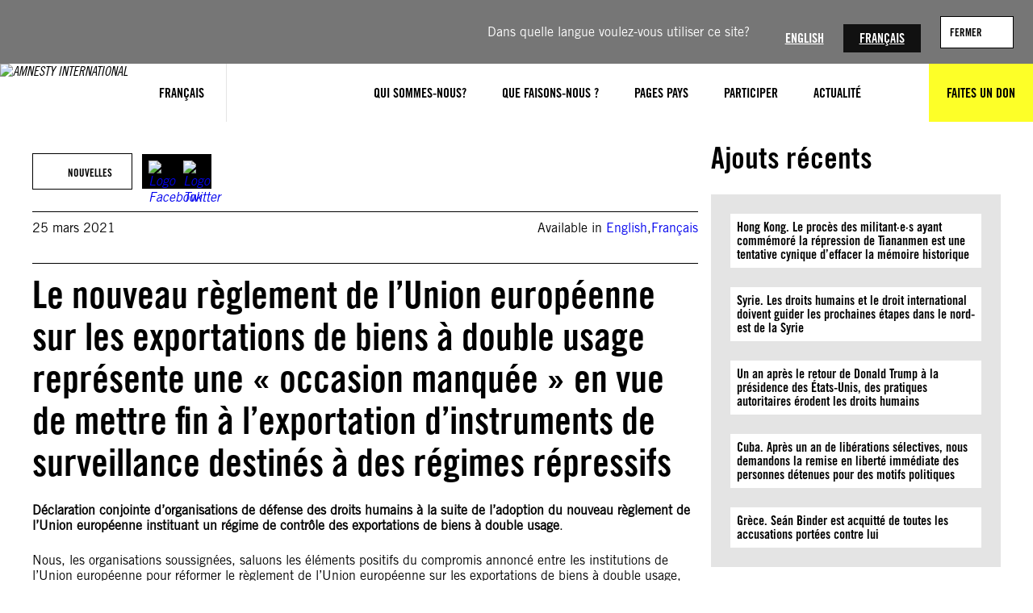

--- FILE ---
content_type: text/html; charset=UTF-8
request_url: https://www.amnesty.org/fr/latest/news/2021/03/new-eu-dual-use-regulation-agreement-a-missed-opportunity-to-stop-exports-of-surveillance-tools-to-repressive-regimes/
body_size: 27465
content:
<!DOCTYPE html>
<html lang="fr">
<head>
	<meta charset="UTF-8" />
	<meta name="viewport" content="width=device-width, initial-scale=1" />
<meta name='robots' content='index, follow, max-image-preview:large, max-snippet:-1, max-video-preview:-1' />
	<style>img:is([sizes="auto" i], [sizes^="auto," i]) { contain-intrinsic-size: 3000px 1500px }</style>
	<title>Le nouveau règlement de l’Union européenne sur les exportations de biens à double usage représente une « occasion manquée » en vue de mettre fin à l’exportation d’instruments de surveillance destinés à des régimes répressifs - Amnesty International</title><script>(function(h){h.classList.remove('no-js');h.classList.add('js')})(document.documentElement);</script>
	<meta name="description" content="Déclaration conjointe d’organisations de défense des droits humains à la suite de l’adoption du nouveau règlement de l’Union européenne instituant un régime de contrôle des exportations de biens à double usage" />
	<link rel="canonical" href="https://www.amnesty.org/fr/latest/news/2021/03/new-eu-dual-use-regulation-agreement-a-missed-opportunity-to-stop-exports-of-surveillance-tools-to-repressive-regimes/" />
	<meta property="og:locale" content="fr" />
	<meta property="og:type" content="article" />
	<meta property="og:title" content="Le nouveau règlement de l’Union européenne sur les exportations de biens à double usage représente une « occasion manquée » en vue de mettre fin à l’exportation d’instruments de surveillance destinés à des régimes répressifs" />
	<meta property="og:description" content="Déclaration conjointe d’organisations de défense des droits humains à la suite de l’adoption du nouveau règlement de l’Union européenne instituant un régime de contrôle des exportations de biens à double usage" />
	<meta property="og:url" content="https://www.amnesty.org/fr/latest/news/2021/03/new-eu-dual-use-regulation-agreement-a-missed-opportunity-to-stop-exports-of-surveillance-tools-to-repressive-regimes/" />
	<meta property="og:site_name" content="Amnesty International" />
	<meta property="article:publisher" content="https://www.facebook.com/amnestyfr" />
	<meta property="article:published_time" content="2021-03-25T16:52:00+00:00" />
	<meta name="twitter:card" content="summary_large_image" />
	<meta name="twitter:creator" content="@amnestyfrance" />
	<meta name="twitter:site" content="@amnestyfrance" />
	<script type="application/ld+json" class="yoast-schema-graph">{"@context":"https://schema.org","@graph":[{"@type":"Article","@id":"https://www.amnesty.org/fr/latest/news/2021/03/new-eu-dual-use-regulation-agreement-a-missed-opportunity-to-stop-exports-of-surveillance-tools-to-repressive-regimes/#article","isPartOf":{"@id":"https://www.amnesty.org/fr/latest/news/2021/03/new-eu-dual-use-regulation-agreement-a-missed-opportunity-to-stop-exports-of-surveillance-tools-to-repressive-regimes/"},"headline":"Le nouveau règlement de l’Union européenne sur les exportations de biens à double usage représente une « occasion manquée » en vue de mettre fin à l’exportation d’instruments de surveillance destinés à des régimes répressifs","datePublished":"2021-03-25T16:52:00+00:00","dateModified":"2021-11-23T17:01:05+00:00","mainEntityOfPage":{"@id":"https://www.amnesty.org/fr/latest/news/2021/03/new-eu-dual-use-regulation-agreement-a-missed-opportunity-to-stop-exports-of-surveillance-tools-to-repressive-regimes/"},"wordCount":3148,"publisher":{"@id":"https://www.amnesty.org/fr/#organization"},"image":{"@id":"https://www.amnesty.org/fr/latest/news/2021/03/new-eu-dual-use-regulation-agreement-a-missed-opportunity-to-stop-exports-of-surveillance-tools-to-repressive-regimes/#primaryimage"},"thumbnailUrl":"https://www.amnesty.org/fr/wp-content/uploads/2021/06/person-with-fr_name_wide-scaled.jpg","articleSection":["Nouvelles"],"inLanguage":"fr-FR"},{"@type":"WebPage","@id":"https://www.amnesty.org/fr/latest/news/2021/03/new-eu-dual-use-regulation-agreement-a-missed-opportunity-to-stop-exports-of-surveillance-tools-to-repressive-regimes/","url":"https://www.amnesty.org/fr/latest/news/2021/03/new-eu-dual-use-regulation-agreement-a-missed-opportunity-to-stop-exports-of-surveillance-tools-to-repressive-regimes/","name":"Le nouveau règlement de l’Union européenne sur les exportations de biens à double usage représente une « occasion manquée » en vue de mettre fin à l’exportation d’instruments de surveillance destinés à des régimes répressifs - Amnesty International","isPartOf":{"@id":"https://www.amnesty.org/fr/#website"},"primaryImageOfPage":{"@id":"https://www.amnesty.org/fr/latest/news/2021/03/new-eu-dual-use-regulation-agreement-a-missed-opportunity-to-stop-exports-of-surveillance-tools-to-repressive-regimes/#primaryimage"},"image":{"@id":"https://www.amnesty.org/fr/latest/news/2021/03/new-eu-dual-use-regulation-agreement-a-missed-opportunity-to-stop-exports-of-surveillance-tools-to-repressive-regimes/#primaryimage"},"thumbnailUrl":"https://www.amnesty.org/fr/wp-content/uploads/2021/06/person-with-fr_name_wide-scaled.jpg","datePublished":"2021-03-25T16:52:00+00:00","dateModified":"2021-11-23T17:01:05+00:00","description":"Déclaration conjointe d’organisations de défense des droits humains à la suite de l’adoption du nouveau règlement de l’Union européenne instituant un régime de contrôle des exportations de biens à double usage","breadcrumb":{"@id":"https://www.amnesty.org/fr/latest/news/2021/03/new-eu-dual-use-regulation-agreement-a-missed-opportunity-to-stop-exports-of-surveillance-tools-to-repressive-regimes/#breadcrumb"},"inLanguage":"fr-FR","potentialAction":[{"@type":"ReadAction","target":["https://www.amnesty.org/fr/latest/news/2021/03/new-eu-dual-use-regulation-agreement-a-missed-opportunity-to-stop-exports-of-surveillance-tools-to-repressive-regimes/"]}]},{"@type":"ImageObject","inLanguage":"fr-FR","@id":"https://www.amnesty.org/fr/latest/news/2021/03/new-eu-dual-use-regulation-agreement-a-missed-opportunity-to-stop-exports-of-surveillance-tools-to-repressive-regimes/#primaryimage","url":"https://www.amnesty.org/fr/wp-content/uploads/2021/06/person-with-fr_name_wide-scaled.jpg","contentUrl":"https://www.amnesty.org/fr/wp-content/uploads/2021/06/person-with-fr_name_wide-scaled.jpg"},{"@type":"BreadcrumbList","@id":"https://www.amnesty.org/fr/latest/news/2021/03/new-eu-dual-use-regulation-agreement-a-missed-opportunity-to-stop-exports-of-surveillance-tools-to-repressive-regimes/#breadcrumb","itemListElement":[{"@type":"ListItem","position":1,"item":{"@type":"WebPage","@id":"https://www.amnesty.org/fr/latest/","url":"https://www.amnesty.org/fr/latest/","name":"Latest"}},{"@type":"ListItem","position":2,"item":{"@type":"WebPage","@id":"https://www.amnesty.org/fr/latest/news/","url":"https://www.amnesty.org/fr/latest/news/","name":"News"}},{"@type":"ListItem","position":3,"item":{"@type":"WebPage","@id":"https://www.amnesty.org/fr/latest/news/2021/","url":"https://www.amnesty.org/fr/latest/news/2021/","name":"2021"}},{"@type":"ListItem","position":4,"item":{"@type":"WebPage","@id":"https://www.amnesty.org/fr/latest/news/2021/03/","url":"https://www.amnesty.org/fr/latest/news/2021/03/","name":"03"}},{"@type":"ListItem","position":5,"item":{"@type":"WebPage","@id":"https://www.amnesty.org/fr/latest/news/2021/03/new-eu-dual-use-regulation-agreement-a-missed-opportunity-to-stop-exports-of-surveillance-tools-to-repressive-regimes/","url":"https://www.amnesty.org/fr/latest/news/2021/03/new-eu-dual-use-regulation-agreement-a-missed-opportunity-to-stop-exports-of-surveillance-tools-to-repressive-regimes/","name":"New Eu Dual Use Regulation Agreement A Missed Opportunity To Stop Exports Of Surveillance Tools To Repressive Regimes"}}]},{"@type":"WebSite","@id":"https://www.amnesty.org/fr/#website","url":"https://www.amnesty.org/fr/","name":"Amnesty International","description":"Pour inciter les gens à lutter contre l&#039;injustice, afin de construire ensemble un monde dans lequel les droits humains et la dignité de chaque personne sont respectés.","publisher":{"@id":"https://www.amnesty.org/fr/#organization"},"potentialAction":[{"@type":"SearchAction","target":{"@type":"EntryPoint","urlTemplate":"https://www.amnesty.org/fr/search/{search_term_string}/"},"query-input":{"@type":"PropertyValueSpecification","valueRequired":true,"valueName":"search_term_string"}}],"inLanguage":"fr-FR"},{"@type":"Organization","@id":"https://www.amnesty.org/fr/#organization","name":"Amnesty International","url":"https://www.amnesty.org/fr/","logo":{"@type":"ImageObject","inLanguage":"fr-FR","@id":"https://www.amnesty.org/fr/#/schema/logo/image/","url":"https://www.amnesty.org/fr/wp-content/uploads/sites/8/2021/04/amnesty-international.jpeg","contentUrl":"https://www.amnesty.org/fr/wp-content/uploads/sites/8/2021/04/amnesty-international.jpeg","width":2167,"height":918,"caption":"Amnesty International"},"image":{"@id":"https://www.amnesty.org/fr/#/schema/logo/image/"},"sameAs":["https://www.facebook.com/amnestyfr","https://x.com/amnestyfrance","https://instagram.com/amnesty","https://www.youtube.com/user/AmnestyInternational"]}]}</script>
	<meta property="article:modified_time" content="2021-11-23T17:01:05+00:00" />
	<meta property="og:image" content="https://www.amnesty.org/fr/wp-content/uploads/2021/06/person-with-fr_name_wide-scaled.jpg" />
	<meta property="og:image:width" content="2560" />
	<meta property="og:image:height" content="1446" />
	<meta property="og:image:type" content="image/jpeg" />


<title>Le nouveau règlement de l’Union européenne sur les exportations de biens à double usage représente une « occasion manquée » en vue de mettre fin à l’exportation d’instruments de surveillance destinés à des régimes répressifs - Amnesty International</title>
<link rel='dns-prefetch' href='//www.googletagmanager.com' />
<link rel='dns-prefetch' href='//cc.cdn.civiccomputing.com' />
<link rel="alternate" type="application/rss+xml" title="Amnesty International &raquo; Flux" href="https://www.amnesty.org/fr/feed/" />
<link rel="alternate" type="application/rss+xml" title="Amnesty International &raquo; Flux des commentaires" href="https://www.amnesty.org/fr/comments/feed/" />
<link rel='stylesheet' id='wc-blocks-integration-css' href='https://www.amnesty.org/fr/wp-content/plugins/woocommerce-subscriptions/build/index.css?ver=8.3.0' media='all' />
<style id='wp-block-image-inline-css'>
.wp-block-image>a,.wp-block-image>figure>a{display:inline-block}.wp-block-image img{box-sizing:border-box;height:auto;max-width:100%;vertical-align:bottom}@media not (prefers-reduced-motion){.wp-block-image img.hide{visibility:hidden}.wp-block-image img.show{animation:show-content-image .4s}}.wp-block-image[style*=border-radius] img,.wp-block-image[style*=border-radius]>a{border-radius:inherit}.wp-block-image.has-custom-border img{box-sizing:border-box}.wp-block-image.aligncenter{text-align:center}.wp-block-image.alignfull>a,.wp-block-image.alignwide>a{width:100%}.wp-block-image.alignfull img,.wp-block-image.alignwide img{height:auto;width:100%}.wp-block-image .aligncenter,.wp-block-image .alignleft,.wp-block-image .alignright,.wp-block-image.aligncenter,.wp-block-image.alignleft,.wp-block-image.alignright{display:table}.wp-block-image .aligncenter>figcaption,.wp-block-image .alignleft>figcaption,.wp-block-image .alignright>figcaption,.wp-block-image.aligncenter>figcaption,.wp-block-image.alignleft>figcaption,.wp-block-image.alignright>figcaption{caption-side:bottom;display:table-caption}.wp-block-image .alignleft{float:left;margin:.5em 1em .5em 0}.wp-block-image .alignright{float:right;margin:.5em 0 .5em 1em}.wp-block-image .aligncenter{margin-left:auto;margin-right:auto}.wp-block-image :where(figcaption){margin-bottom:1em;margin-top:.5em}.wp-block-image.is-style-circle-mask img{border-radius:9999px}@supports ((-webkit-mask-image:none) or (mask-image:none)) or (-webkit-mask-image:none){.wp-block-image.is-style-circle-mask img{border-radius:0;-webkit-mask-image:url('data:image/svg+xml;utf8,<svg viewBox="0 0 100 100" xmlns="https://www.w3.org/2000/svg"><circle cx="50" cy="50" r="50"/></svg>');mask-image:url('data:image/svg+xml;utf8,<svg viewBox="0 0 100 100" xmlns="https://www.w3.org/2000/svg"><circle cx="50" cy="50" r="50"/></svg>');mask-mode:alpha;-webkit-mask-position:center;mask-position:center;-webkit-mask-repeat:no-repeat;mask-repeat:no-repeat;-webkit-mask-size:contain;mask-size:contain}}:root :where(.wp-block-image.is-style-rounded img,.wp-block-image .is-style-rounded img){border-radius:9999px}.wp-block-image figure{margin:0}.wp-lightbox-container{display:flex;flex-direction:column;position:relative}.wp-lightbox-container img{cursor:zoom-in}.wp-lightbox-container img:hover+button{opacity:1}.wp-lightbox-container button{align-items:center;-webkit-backdrop-filter:blur(16px) saturate(180%);backdrop-filter:blur(16px) saturate(180%);background-color:#5a5a5a40;border:none;border-radius:4px;cursor:zoom-in;display:flex;height:20px;justify-content:center;opacity:0;padding:0;position:absolute;right:16px;text-align:center;top:16px;width:20px;z-index:100}@media not (prefers-reduced-motion){.wp-lightbox-container button{transition:opacity .2s ease}}.wp-lightbox-container button:focus-visible{outline:3px auto #5a5a5a40;outline:3px auto -webkit-focus-ring-color;outline-offset:3px}.wp-lightbox-container button:hover{cursor:pointer;opacity:1}.wp-lightbox-container button:focus{opacity:1}.wp-lightbox-container button:focus,.wp-lightbox-container button:hover,.wp-lightbox-container button:not(:hover):not(:active):not(.has-background){background-color:#5a5a5a40;border:none}.wp-lightbox-overlay{box-sizing:border-box;cursor:zoom-out;height:100vh;left:0;overflow:hidden;position:fixed;top:0;visibility:hidden;width:100%;z-index:100000}.wp-lightbox-overlay .close-button{align-items:center;cursor:pointer;display:flex;justify-content:center;min-height:40px;min-width:40px;padding:0;position:absolute;right:calc(env(safe-area-inset-right) + 16px);top:calc(env(safe-area-inset-top) + 16px);z-index:5000000}.wp-lightbox-overlay .close-button:focus,.wp-lightbox-overlay .close-button:hover,.wp-lightbox-overlay .close-button:not(:hover):not(:active):not(.has-background){background:none;border:none}.wp-lightbox-overlay .lightbox-image-container{height:var(--wp--lightbox-container-height);left:50%;overflow:hidden;position:absolute;top:50%;transform:translate(-50%,-50%);transform-origin:top left;width:var(--wp--lightbox-container-width);z-index:9999999999}.wp-lightbox-overlay .wp-block-image{align-items:center;box-sizing:border-box;display:flex;height:100%;justify-content:center;margin:0;position:relative;transform-origin:0 0;width:100%;z-index:3000000}.wp-lightbox-overlay .wp-block-image img{height:var(--wp--lightbox-image-height);min-height:var(--wp--lightbox-image-height);min-width:var(--wp--lightbox-image-width);width:var(--wp--lightbox-image-width)}.wp-lightbox-overlay .wp-block-image figcaption{display:none}.wp-lightbox-overlay button{background:none;border:none}.wp-lightbox-overlay .scrim{background-color:#fff;height:100%;opacity:.9;position:absolute;width:100%;z-index:2000000}.wp-lightbox-overlay.active{visibility:visible}@media not (prefers-reduced-motion){.wp-lightbox-overlay.active{animation:turn-on-visibility .25s both}.wp-lightbox-overlay.active img{animation:turn-on-visibility .35s both}.wp-lightbox-overlay.show-closing-animation:not(.active){animation:turn-off-visibility .35s both}.wp-lightbox-overlay.show-closing-animation:not(.active) img{animation:turn-off-visibility .25s both}.wp-lightbox-overlay.zoom.active{animation:none;opacity:1;visibility:visible}.wp-lightbox-overlay.zoom.active .lightbox-image-container{animation:lightbox-zoom-in .4s}.wp-lightbox-overlay.zoom.active .lightbox-image-container img{animation:none}.wp-lightbox-overlay.zoom.active .scrim{animation:turn-on-visibility .4s forwards}.wp-lightbox-overlay.zoom.show-closing-animation:not(.active){animation:none}.wp-lightbox-overlay.zoom.show-closing-animation:not(.active) .lightbox-image-container{animation:lightbox-zoom-out .4s}.wp-lightbox-overlay.zoom.show-closing-animation:not(.active) .lightbox-image-container img{animation:none}.wp-lightbox-overlay.zoom.show-closing-animation:not(.active) .scrim{animation:turn-off-visibility .4s forwards}}@keyframes show-content-image{0%{visibility:hidden}99%{visibility:hidden}to{visibility:visible}}@keyframes turn-on-visibility{0%{opacity:0}to{opacity:1}}@keyframes turn-off-visibility{0%{opacity:1;visibility:visible}99%{opacity:0;visibility:visible}to{opacity:0;visibility:hidden}}@keyframes lightbox-zoom-in{0%{transform:translate(calc((-100vw + var(--wp--lightbox-scrollbar-width))/2 + var(--wp--lightbox-initial-left-position)),calc(-50vh + var(--wp--lightbox-initial-top-position))) scale(var(--wp--lightbox-scale))}to{transform:translate(-50%,-50%) scale(1)}}@keyframes lightbox-zoom-out{0%{transform:translate(-50%,-50%) scale(1);visibility:visible}99%{visibility:visible}to{transform:translate(calc((-100vw + var(--wp--lightbox-scrollbar-width))/2 + var(--wp--lightbox-initial-left-position)),calc(-50vh + var(--wp--lightbox-initial-top-position))) scale(var(--wp--lightbox-scale));visibility:hidden}}
</style>
<style id='wp-block-group-inline-css'>
.wp-block-group{box-sizing:border-box}:where(.wp-block-group.wp-block-group-is-layout-constrained){position:relative}
</style>
<style id='wp-block-button-inline-css'>
.wp-block-button__link{align-content:center;box-sizing:border-box;cursor:pointer;display:inline-block;height:100%;text-align:center;word-break:break-word}.wp-block-button__link.aligncenter{text-align:center}.wp-block-button__link.alignright{text-align:right}:where(.wp-block-button__link){border-radius:9999px;box-shadow:none;padding:calc(.667em + 2px) calc(1.333em + 2px);text-decoration:none}.wp-block-button[style*=text-decoration] .wp-block-button__link{text-decoration:inherit}.wp-block-buttons>.wp-block-button.has-custom-width{max-width:none}.wp-block-buttons>.wp-block-button.has-custom-width .wp-block-button__link{width:100%}.wp-block-buttons>.wp-block-button.has-custom-font-size .wp-block-button__link{font-size:inherit}.wp-block-buttons>.wp-block-button.wp-block-button__width-25{width:calc(25% - var(--wp--style--block-gap, .5em)*.75)}.wp-block-buttons>.wp-block-button.wp-block-button__width-50{width:calc(50% - var(--wp--style--block-gap, .5em)*.5)}.wp-block-buttons>.wp-block-button.wp-block-button__width-75{width:calc(75% - var(--wp--style--block-gap, .5em)*.25)}.wp-block-buttons>.wp-block-button.wp-block-button__width-100{flex-basis:100%;width:100%}.wp-block-buttons.is-vertical>.wp-block-button.wp-block-button__width-25{width:25%}.wp-block-buttons.is-vertical>.wp-block-button.wp-block-button__width-50{width:50%}.wp-block-buttons.is-vertical>.wp-block-button.wp-block-button__width-75{width:75%}.wp-block-button.is-style-squared,.wp-block-button__link.wp-block-button.is-style-squared{border-radius:0}.wp-block-button.no-border-radius,.wp-block-button__link.no-border-radius{border-radius:0!important}:root :where(.wp-block-button .wp-block-button__link.is-style-outline),:root :where(.wp-block-button.is-style-outline>.wp-block-button__link){border:2px solid;padding:.667em 1.333em}:root :where(.wp-block-button .wp-block-button__link.is-style-outline:not(.has-text-color)),:root :where(.wp-block-button.is-style-outline>.wp-block-button__link:not(.has-text-color)){color:currentColor}:root :where(.wp-block-button .wp-block-button__link.is-style-outline:not(.has-background)),:root :where(.wp-block-button.is-style-outline>.wp-block-button__link:not(.has-background)){background-color:initial;background-image:none}
</style>
<style id='wp-block-buttons-inline-css'>
.wp-block-buttons{box-sizing:border-box}.wp-block-buttons.is-vertical{flex-direction:column}.wp-block-buttons.is-vertical>.wp-block-button:last-child{margin-bottom:0}.wp-block-buttons>.wp-block-button{display:inline-block;margin:0}.wp-block-buttons.is-content-justification-left{justify-content:flex-start}.wp-block-buttons.is-content-justification-left.is-vertical{align-items:flex-start}.wp-block-buttons.is-content-justification-center{justify-content:center}.wp-block-buttons.is-content-justification-center.is-vertical{align-items:center}.wp-block-buttons.is-content-justification-right{justify-content:flex-end}.wp-block-buttons.is-content-justification-right.is-vertical{align-items:flex-end}.wp-block-buttons.is-content-justification-space-between{justify-content:space-between}.wp-block-buttons.aligncenter{text-align:center}.wp-block-buttons:not(.is-content-justification-space-between,.is-content-justification-right,.is-content-justification-left,.is-content-justification-center) .wp-block-button.aligncenter{margin-left:auto;margin-right:auto;width:100%}.wp-block-buttons[style*=text-decoration] .wp-block-button,.wp-block-buttons[style*=text-decoration] .wp-block-button__link{text-decoration:inherit}.wp-block-buttons.has-custom-font-size .wp-block-button__link{font-size:inherit}.wp-block-buttons .wp-block-button__link{width:100%}.wp-block-button.aligncenter{text-align:center}
</style>
<style id='wp-block-list-inline-css'>
ol,ul{box-sizing:border-box}:root :where(.wp-block-list.has-background){padding:1.25em 2.375em}
</style>
<style id='wp-block-post-date-inline-css'>
.wp-block-post-date{box-sizing:border-box}
</style>
<style id='wp-block-paragraph-inline-css'>
.is-small-text{font-size:.875em}.is-regular-text{font-size:1em}.is-large-text{font-size:2.25em}.is-larger-text{font-size:3em}.has-drop-cap:not(:focus):first-letter{float:left;font-size:8.4em;font-style:normal;font-weight:100;line-height:.68;margin:.05em .1em 0 0;text-transform:uppercase}body.rtl .has-drop-cap:not(:focus):first-letter{float:none;margin-left:.1em}p.has-drop-cap.has-background{overflow:hidden}:root :where(p.has-background){padding:1.25em 2.375em}:where(p.has-text-color:not(.has-link-color)) a{color:inherit}p.has-text-align-left[style*="writing-mode:vertical-lr"],p.has-text-align-right[style*="writing-mode:vertical-rl"]{rotate:180deg}
</style>
<style id='wp-block-post-title-inline-css'>
.wp-block-post-title{box-sizing:border-box;word-break:break-word}.wp-block-post-title :where(a){display:inline-block;font-family:inherit;font-size:inherit;font-style:inherit;font-weight:inherit;letter-spacing:inherit;line-height:inherit;text-decoration:inherit}
</style>
<style id='wp-block-heading-inline-css'>
h1.has-background,h2.has-background,h3.has-background,h4.has-background,h5.has-background,h6.has-background{padding:1.25em 2.375em}h1.has-text-align-left[style*=writing-mode]:where([style*=vertical-lr]),h1.has-text-align-right[style*=writing-mode]:where([style*=vertical-rl]),h2.has-text-align-left[style*=writing-mode]:where([style*=vertical-lr]),h2.has-text-align-right[style*=writing-mode]:where([style*=vertical-rl]),h3.has-text-align-left[style*=writing-mode]:where([style*=vertical-lr]),h3.has-text-align-right[style*=writing-mode]:where([style*=vertical-rl]),h4.has-text-align-left[style*=writing-mode]:where([style*=vertical-lr]),h4.has-text-align-right[style*=writing-mode]:where([style*=vertical-rl]),h5.has-text-align-left[style*=writing-mode]:where([style*=vertical-lr]),h5.has-text-align-right[style*=writing-mode]:where([style*=vertical-rl]),h6.has-text-align-left[style*=writing-mode]:where([style*=vertical-lr]),h6.has-text-align-right[style*=writing-mode]:where([style*=vertical-rl]){rotate:180deg}
</style>
<style id='wp-block-post-content-inline-css'>
.wp-block-post-content{display:flow-root}
</style>
<style id='wp-block-latest-posts-inline-css'>
.wp-block-latest-posts{box-sizing:border-box}.wp-block-latest-posts.alignleft{margin-right:2em}.wp-block-latest-posts.alignright{margin-left:2em}.wp-block-latest-posts.wp-block-latest-posts__list{list-style:none}.wp-block-latest-posts.wp-block-latest-posts__list li{clear:both;overflow-wrap:break-word}.wp-block-latest-posts.is-grid{display:flex;flex-wrap:wrap}.wp-block-latest-posts.is-grid li{margin:0 1.25em 1.25em 0;width:100%}@media (min-width:600px){.wp-block-latest-posts.columns-2 li{width:calc(50% - .625em)}.wp-block-latest-posts.columns-2 li:nth-child(2n){margin-right:0}.wp-block-latest-posts.columns-3 li{width:calc(33.33333% - .83333em)}.wp-block-latest-posts.columns-3 li:nth-child(3n){margin-right:0}.wp-block-latest-posts.columns-4 li{width:calc(25% - .9375em)}.wp-block-latest-posts.columns-4 li:nth-child(4n){margin-right:0}.wp-block-latest-posts.columns-5 li{width:calc(20% - 1em)}.wp-block-latest-posts.columns-5 li:nth-child(5n){margin-right:0}.wp-block-latest-posts.columns-6 li{width:calc(16.66667% - 1.04167em)}.wp-block-latest-posts.columns-6 li:nth-child(6n){margin-right:0}}:root :where(.wp-block-latest-posts.is-grid){padding:0}:root :where(.wp-block-latest-posts.wp-block-latest-posts__list){padding-left:0}.wp-block-latest-posts__post-author,.wp-block-latest-posts__post-date{display:block;font-size:.8125em}.wp-block-latest-posts__post-excerpt,.wp-block-latest-posts__post-full-content{margin-bottom:1em;margin-top:.5em}.wp-block-latest-posts__featured-image a{display:inline-block}.wp-block-latest-posts__featured-image img{height:auto;max-width:100%;width:auto}.wp-block-latest-posts__featured-image.alignleft{float:left;margin-right:1em}.wp-block-latest-posts__featured-image.alignright{float:right;margin-left:1em}.wp-block-latest-posts__featured-image.aligncenter{margin-bottom:1em;text-align:center}
</style>
<style id='wp-block-spacer-inline-css'>
.wp-block-spacer{clear:both}
</style>
<style id='wp-block-columns-inline-css'>
.wp-block-columns{align-items:normal!important;box-sizing:border-box;display:flex;flex-wrap:wrap!important}@media (min-width:782px){.wp-block-columns{flex-wrap:nowrap!important}}.wp-block-columns.are-vertically-aligned-top{align-items:flex-start}.wp-block-columns.are-vertically-aligned-center{align-items:center}.wp-block-columns.are-vertically-aligned-bottom{align-items:flex-end}@media (max-width:781px){.wp-block-columns:not(.is-not-stacked-on-mobile)>.wp-block-column{flex-basis:100%!important}}@media (min-width:782px){.wp-block-columns:not(.is-not-stacked-on-mobile)>.wp-block-column{flex-basis:0;flex-grow:1}.wp-block-columns:not(.is-not-stacked-on-mobile)>.wp-block-column[style*=flex-basis]{flex-grow:0}}.wp-block-columns.is-not-stacked-on-mobile{flex-wrap:nowrap!important}.wp-block-columns.is-not-stacked-on-mobile>.wp-block-column{flex-basis:0;flex-grow:1}.wp-block-columns.is-not-stacked-on-mobile>.wp-block-column[style*=flex-basis]{flex-grow:0}:where(.wp-block-columns){margin-bottom:1.75em}:where(.wp-block-columns.has-background){padding:1.25em 2.375em}.wp-block-column{flex-grow:1;min-width:0;overflow-wrap:break-word;word-break:break-word}.wp-block-column.is-vertically-aligned-top{align-self:flex-start}.wp-block-column.is-vertically-aligned-center{align-self:center}.wp-block-column.is-vertically-aligned-bottom{align-self:flex-end}.wp-block-column.is-vertically-aligned-stretch{align-self:stretch}.wp-block-column.is-vertically-aligned-bottom,.wp-block-column.is-vertically-aligned-center,.wp-block-column.is-vertically-aligned-top{width:100%}
</style>
<style id='wp-block-separator-inline-css'>
@charset "UTF-8";.wp-block-separator{border:none;border-top:2px solid}:root :where(.wp-block-separator.is-style-dots){height:auto;line-height:1;text-align:center}:root :where(.wp-block-separator.is-style-dots):before{color:currentColor;content:"···";font-family:serif;font-size:1.5em;letter-spacing:2em;padding-left:2em}.wp-block-separator.is-style-dots{background:none!important;border:none!important}
</style>
<link rel='stylesheet' id='wp-block-social-links-css' href='https://www.amnesty.org/fr/wp-includes/blocks/social-links/style.min.css?ver=6.8.3' media='all' />
<style id='wp-block-library-inline-css'>
:root{--wp-admin-theme-color:#007cba;--wp-admin-theme-color--rgb:0,124,186;--wp-admin-theme-color-darker-10:#006ba1;--wp-admin-theme-color-darker-10--rgb:0,107,161;--wp-admin-theme-color-darker-20:#005a87;--wp-admin-theme-color-darker-20--rgb:0,90,135;--wp-admin-border-width-focus:2px;--wp-block-synced-color:#7a00df;--wp-block-synced-color--rgb:122,0,223;--wp-bound-block-color:var(--wp-block-synced-color)}@media (min-resolution:192dpi){:root{--wp-admin-border-width-focus:1.5px}}.wp-element-button{cursor:pointer}:root{--wp--preset--font-size--normal:16px;--wp--preset--font-size--huge:42px}:root .has-very-light-gray-background-color{background-color:#eee}:root .has-very-dark-gray-background-color{background-color:#313131}:root .has-very-light-gray-color{color:#eee}:root .has-very-dark-gray-color{color:#313131}:root .has-vivid-green-cyan-to-vivid-cyan-blue-gradient-background{background:linear-gradient(135deg,#00d084,#0693e3)}:root .has-purple-crush-gradient-background{background:linear-gradient(135deg,#34e2e4,#4721fb 50%,#ab1dfe)}:root .has-hazy-dawn-gradient-background{background:linear-gradient(135deg,#faaca8,#dad0ec)}:root .has-subdued-olive-gradient-background{background:linear-gradient(135deg,#fafae1,#67a671)}:root .has-atomic-cream-gradient-background{background:linear-gradient(135deg,#fdd79a,#004a59)}:root .has-nightshade-gradient-background{background:linear-gradient(135deg,#330968,#31cdcf)}:root .has-midnight-gradient-background{background:linear-gradient(135deg,#020381,#2874fc)}.has-regular-font-size{font-size:1em}.has-larger-font-size{font-size:2.625em}.has-normal-font-size{font-size:var(--wp--preset--font-size--normal)}.has-huge-font-size{font-size:var(--wp--preset--font-size--huge)}.has-text-align-center{text-align:center}.has-text-align-left{text-align:left}.has-text-align-right{text-align:right}#end-resizable-editor-section{display:none}.aligncenter{clear:both}.items-justified-left{justify-content:flex-start}.items-justified-center{justify-content:center}.items-justified-right{justify-content:flex-end}.items-justified-space-between{justify-content:space-between}.screen-reader-text{border:0;clip-path:inset(50%);height:1px;margin:-1px;overflow:hidden;padding:0;position:absolute;width:1px;word-wrap:normal!important}.screen-reader-text:focus{background-color:#ddd;clip-path:none;color:#444;display:block;font-size:1em;height:auto;left:5px;line-height:normal;padding:15px 23px 14px;text-decoration:none;top:5px;width:auto;z-index:100000}html :where(.has-border-color){border-style:solid}html :where([style*=border-top-color]){border-top-style:solid}html :where([style*=border-right-color]){border-right-style:solid}html :where([style*=border-bottom-color]){border-bottom-style:solid}html :where([style*=border-left-color]){border-left-style:solid}html :where([style*=border-width]){border-style:solid}html :where([style*=border-top-width]){border-top-style:solid}html :where([style*=border-right-width]){border-right-style:solid}html :where([style*=border-bottom-width]){border-bottom-style:solid}html :where([style*=border-left-width]){border-left-style:solid}html :where(img[class*=wp-image-]){height:auto;max-width:100%}:where(figure){margin:0 0 1em}html :where(.is-position-sticky){--wp-admin--admin-bar--position-offset:var(--wp-admin--admin-bar--height,0px)}@media screen and (max-width:600px){html :where(.is-position-sticky){--wp-admin--admin-bar--position-offset:0px}}
</style>
<link rel='stylesheet' id='aidonations-style-css' href='https://www.amnesty.org/fr/wp-content/plugins/humanity-donations/assets/styles/app.css?ver=1.1.4' media='all' />
<link rel='stylesheet' id='aibrand-site-editor-css' href='https://www.amnesty.org/fr/wp-content/plugins/wp-plugin-amnesty-branding/assets/styles/siteeditor.css?ver=2.2.0' media='all' />
<style id='global-styles-inline-css'>
:root{--wp--preset--aspect-ratio--square: 1;--wp--preset--aspect-ratio--4-3: 4/3;--wp--preset--aspect-ratio--3-4: 3/4;--wp--preset--aspect-ratio--3-2: 3/2;--wp--preset--aspect-ratio--2-3: 2/3;--wp--preset--aspect-ratio--16-9: 16/9;--wp--preset--aspect-ratio--9-16: 9/16;--wp--preset--color--black: #000;--wp--preset--color--cyan-bluish-gray: #abb8c3;--wp--preset--color--white: #fff;--wp--preset--color--pale-pink: #f78da7;--wp--preset--color--vivid-red: #cf2e2e;--wp--preset--color--luminous-vivid-orange: #ff6900;--wp--preset--color--luminous-vivid-amber: #fcb900;--wp--preset--color--light-green-cyan: #7bdcb5;--wp--preset--color--vivid-green-cyan: #00d084;--wp--preset--color--pale-cyan-blue: #8ed1fc;--wp--preset--color--vivid-cyan-blue: #0693e3;--wp--preset--color--vivid-purple: #9b51e0;--wp--preset--color--primary: #fdff28;--wp--preset--color--primary-state: #f8d72b;--wp--preset--color--secondary: #2196f3;--wp--preset--color--accent: #2196f3;--wp--preset--color--grey-lightest: #f7f7f7;--wp--preset--color--grey-lighter: #e4e4e4;--wp--preset--color--grey-light: #b3b3b3;--wp--preset--color--grey-base: #767676;--wp--preset--color--grey-dark: #525252;--wp--preset--color--grey-darker: #262626;--wp--preset--color--grey-darkest: #111111;--wp--preset--color--blue-twitter: #1da1f2;--wp--preset--color--orange-base: #ffa500;--wp--preset--gradient--vivid-cyan-blue-to-vivid-purple: linear-gradient(135deg,rgba(6,147,227,1) 0%,rgb(155,81,224) 100%);--wp--preset--gradient--light-green-cyan-to-vivid-green-cyan: linear-gradient(135deg,rgb(122,220,180) 0%,rgb(0,208,130) 100%);--wp--preset--gradient--luminous-vivid-amber-to-luminous-vivid-orange: linear-gradient(135deg,rgba(252,185,0,1) 0%,rgba(255,105,0,1) 100%);--wp--preset--gradient--luminous-vivid-orange-to-vivid-red: linear-gradient(135deg,rgba(255,105,0,1) 0%,rgb(207,46,46) 100%);--wp--preset--gradient--very-light-gray-to-cyan-bluish-gray: linear-gradient(135deg,rgb(238,238,238) 0%,rgb(169,184,195) 100%);--wp--preset--gradient--cool-to-warm-spectrum: linear-gradient(135deg,rgb(74,234,220) 0%,rgb(151,120,209) 20%,rgb(207,42,186) 40%,rgb(238,44,130) 60%,rgb(251,105,98) 80%,rgb(254,248,76) 100%);--wp--preset--gradient--blush-light-purple: linear-gradient(135deg,rgb(255,206,236) 0%,rgb(152,150,240) 100%);--wp--preset--gradient--blush-bordeaux: linear-gradient(135deg,rgb(254,205,165) 0%,rgb(254,45,45) 50%,rgb(107,0,62) 100%);--wp--preset--gradient--luminous-dusk: linear-gradient(135deg,rgb(255,203,112) 0%,rgb(199,81,192) 50%,rgb(65,88,208) 100%);--wp--preset--gradient--pale-ocean: linear-gradient(135deg,rgb(255,245,203) 0%,rgb(182,227,212) 50%,rgb(51,167,181) 100%);--wp--preset--gradient--electric-grass: linear-gradient(135deg,rgb(202,248,128) 0%,rgb(113,206,126) 100%);--wp--preset--gradient--midnight: linear-gradient(135deg,rgb(2,3,129) 0%,rgb(40,116,252) 100%);--wp--preset--font-size--small: 13px;--wp--preset--font-size--medium: clamp(14px, 0.875rem + ((1vw - 3.2px) * 0.469), 20px);--wp--preset--font-size--large: clamp(22.041px, 1.378rem + ((1vw - 3.2px) * 1.091), 36px);--wp--preset--font-size--x-large: clamp(25.014px, 1.563rem + ((1vw - 3.2px) * 1.327), 42px);--wp--preset--font-size--x-small: .8rem;--wp--preset--font-size--regular: 1rem;--wp--preset--font-size--larger: 2rem;--wp--preset--font-size--huge: 2.5rem;--wp--preset--font-size--heading-1: clamp(32px, 2rem + ((1vw - 3.2px) * 3.125), 72px);--wp--preset--font-size--heading-2: clamp(28px, 1.75rem + ((1vw - 3.2px) * 1.016), 41px);--wp--preset--font-size--heading-3: clamp(26px, 1.625rem + ((1vw - 3.2px) * 0.391), 31px);--wp--preset--font-size--heading-4: clamp(22px, 1.375rem + ((1vw - 3.2px) * 0.469), 28px);--wp--preset--font-size--heading-5: clamp(20px, 1.25rem + ((1vw - 3.2px) * 0.313), 24px);--wp--preset--font-size--heading-6: clamp(18px, 1.125rem + ((1vw - 3.2px) * 0.234), 21px);--wp--preset--font-size--article-title: clamp(32px, 2rem + ((1vw - 3.2px) * 1.563), 52px);--wp--preset--font-family--primary: "Amnesty Trade Gothic", sans-serif;--wp--preset--font-family--secondary: "Amnesty Trade Gothic Condensed", sans-serif;--wp--preset--spacing--20: 0.44rem;--wp--preset--spacing--30: 0.67rem;--wp--preset--spacing--40: 1rem;--wp--preset--spacing--50: 1.5rem;--wp--preset--spacing--60: 2.25rem;--wp--preset--spacing--70: 3.38rem;--wp--preset--spacing--80: 5.06rem;--wp--preset--spacing--quarter: 0.375rem;--wp--preset--spacing--half: 0.75rem;--wp--preset--spacing--single: 1.5rem;--wp--preset--spacing--double: 3rem;--wp--preset--spacing--quad: 6rem;--wp--preset--shadow--natural: 6px 6px 9px rgba(0, 0, 0, 0.2);--wp--preset--shadow--deep: 12px 12px 50px rgba(0, 0, 0, 0.4);--wp--preset--shadow--sharp: 6px 6px 0px rgba(0, 0, 0, 0.2);--wp--preset--shadow--outlined: 6px 6px 0px -3px rgba(255, 255, 255, 1), 6px 6px rgba(0, 0, 0, 1);--wp--preset--shadow--crisp: 6px 6px 0px rgba(0, 0, 0, 1);}.wp-block-quote{--wp--preset--color--black: #000;--wp--preset--color--white: #fff;--wp--preset--color--amnesty-grey-brand: #b3b3b3;}:root { --wp--style--global--content-size: 1468px;--wp--style--global--wide-size: 1468px; }:where(body) { margin: 0; }.wp-site-blocks > .alignleft { float: left; margin-right: 2em; }.wp-site-blocks > .alignright { float: right; margin-left: 2em; }.wp-site-blocks > .aligncenter { justify-content: center; margin-left: auto; margin-right: auto; }:where(.is-layout-flex){gap: 0.5em;}:where(.is-layout-grid){gap: 0.5em;}.is-layout-flow > .alignleft{float: left;margin-inline-start: 0;margin-inline-end: 2em;}.is-layout-flow > .alignright{float: right;margin-inline-start: 2em;margin-inline-end: 0;}.is-layout-flow > .aligncenter{margin-left: auto !important;margin-right: auto !important;}.is-layout-constrained > .alignleft{float: left;margin-inline-start: 0;margin-inline-end: 2em;}.is-layout-constrained > .alignright{float: right;margin-inline-start: 2em;margin-inline-end: 0;}.is-layout-constrained > .aligncenter{margin-left: auto !important;margin-right: auto !important;}.is-layout-constrained > :where(:not(.alignleft):not(.alignright):not(.alignfull)){max-width: var(--wp--style--global--content-size);margin-left: auto !important;margin-right: auto !important;}.is-layout-constrained > .alignwide{max-width: var(--wp--style--global--wide-size);}body .is-layout-flex{display: flex;}.is-layout-flex{flex-wrap: wrap;align-items: center;}.is-layout-flex > :is(*, div){margin: 0;}body .is-layout-grid{display: grid;}.is-layout-grid > :is(*, div){margin: 0;}body{color: var(--wp--preset--color--black);font-family: var(--wp--preset--font-family--primary);font-size: var(--wp--preset--font-size--regular);padding-top: 0px;padding-right: 2rem;padding-bottom: 0px;padding-left: 2rem;}a:where(:not(.wp-element-button)){color: var(--wp--preset--color--black);text-decoration: underline;}h1, h2, h3, h4, h5, h6{color: var(--wp--preset--color--black);font-family: var(--wp--preset--font-family--secondary);line-height: 1.12;}h1{font-size: var(--wp--preset--font-size--heading-1);}h2{font-size: var(--wp--preset--font-size--heading-2);}h3{font-size: var(--wp--preset--font-size--heading-3);}h4{font-size: var(--wp--preset--font-size--heading-4);}h5{font-size: var(--wp--preset--font-size--heading-5);}h6{font-size: var(--wp--preset--font-size--heading-6);}:root :where(.wp-element-button, .wp-block-button__link){background-color: #32373c;border-width: 0;color: #fff;font-family: inherit;font-size: inherit;line-height: inherit;padding: calc(0.667em + 2px) calc(1.333em + 2px);text-decoration: none;}.has-black-color{color: var(--wp--preset--color--black) !important;}.has-cyan-bluish-gray-color{color: var(--wp--preset--color--cyan-bluish-gray) !important;}.has-white-color{color: var(--wp--preset--color--white) !important;}.has-pale-pink-color{color: var(--wp--preset--color--pale-pink) !important;}.has-vivid-red-color{color: var(--wp--preset--color--vivid-red) !important;}.has-luminous-vivid-orange-color{color: var(--wp--preset--color--luminous-vivid-orange) !important;}.has-luminous-vivid-amber-color{color: var(--wp--preset--color--luminous-vivid-amber) !important;}.has-light-green-cyan-color{color: var(--wp--preset--color--light-green-cyan) !important;}.has-vivid-green-cyan-color{color: var(--wp--preset--color--vivid-green-cyan) !important;}.has-pale-cyan-blue-color{color: var(--wp--preset--color--pale-cyan-blue) !important;}.has-vivid-cyan-blue-color{color: var(--wp--preset--color--vivid-cyan-blue) !important;}.has-vivid-purple-color{color: var(--wp--preset--color--vivid-purple) !important;}.has-primary-color{color: var(--wp--preset--color--primary) !important;}.has-primary-state-color{color: var(--wp--preset--color--primary-state) !important;}.has-secondary-color{color: var(--wp--preset--color--secondary) !important;}.has-accent-color{color: var(--wp--preset--color--accent) !important;}.has-grey-lightest-color{color: var(--wp--preset--color--grey-lightest) !important;}.has-grey-lighter-color{color: var(--wp--preset--color--grey-lighter) !important;}.has-grey-light-color{color: var(--wp--preset--color--grey-light) !important;}.has-grey-base-color{color: var(--wp--preset--color--grey-base) !important;}.has-grey-dark-color{color: var(--wp--preset--color--grey-dark) !important;}.has-grey-darker-color{color: var(--wp--preset--color--grey-darker) !important;}.has-grey-darkest-color{color: var(--wp--preset--color--grey-darkest) !important;}.has-blue-twitter-color{color: var(--wp--preset--color--blue-twitter) !important;}.has-orange-base-color{color: var(--wp--preset--color--orange-base) !important;}.has-black-background-color{background-color: var(--wp--preset--color--black) !important;}.has-cyan-bluish-gray-background-color{background-color: var(--wp--preset--color--cyan-bluish-gray) !important;}.has-white-background-color{background-color: var(--wp--preset--color--white) !important;}.has-pale-pink-background-color{background-color: var(--wp--preset--color--pale-pink) !important;}.has-vivid-red-background-color{background-color: var(--wp--preset--color--vivid-red) !important;}.has-luminous-vivid-orange-background-color{background-color: var(--wp--preset--color--luminous-vivid-orange) !important;}.has-luminous-vivid-amber-background-color{background-color: var(--wp--preset--color--luminous-vivid-amber) !important;}.has-light-green-cyan-background-color{background-color: var(--wp--preset--color--light-green-cyan) !important;}.has-vivid-green-cyan-background-color{background-color: var(--wp--preset--color--vivid-green-cyan) !important;}.has-pale-cyan-blue-background-color{background-color: var(--wp--preset--color--pale-cyan-blue) !important;}.has-vivid-cyan-blue-background-color{background-color: var(--wp--preset--color--vivid-cyan-blue) !important;}.has-vivid-purple-background-color{background-color: var(--wp--preset--color--vivid-purple) !important;}.has-primary-background-color{background-color: var(--wp--preset--color--primary) !important;}.has-primary-state-background-color{background-color: var(--wp--preset--color--primary-state) !important;}.has-secondary-background-color{background-color: var(--wp--preset--color--secondary) !important;}.has-accent-background-color{background-color: var(--wp--preset--color--accent) !important;}.has-grey-lightest-background-color{background-color: var(--wp--preset--color--grey-lightest) !important;}.has-grey-lighter-background-color{background-color: var(--wp--preset--color--grey-lighter) !important;}.has-grey-light-background-color{background-color: var(--wp--preset--color--grey-light) !important;}.has-grey-base-background-color{background-color: var(--wp--preset--color--grey-base) !important;}.has-grey-dark-background-color{background-color: var(--wp--preset--color--grey-dark) !important;}.has-grey-darker-background-color{background-color: var(--wp--preset--color--grey-darker) !important;}.has-grey-darkest-background-color{background-color: var(--wp--preset--color--grey-darkest) !important;}.has-blue-twitter-background-color{background-color: var(--wp--preset--color--blue-twitter) !important;}.has-orange-base-background-color{background-color: var(--wp--preset--color--orange-base) !important;}.has-black-border-color{border-color: var(--wp--preset--color--black) !important;}.has-cyan-bluish-gray-border-color{border-color: var(--wp--preset--color--cyan-bluish-gray) !important;}.has-white-border-color{border-color: var(--wp--preset--color--white) !important;}.has-pale-pink-border-color{border-color: var(--wp--preset--color--pale-pink) !important;}.has-vivid-red-border-color{border-color: var(--wp--preset--color--vivid-red) !important;}.has-luminous-vivid-orange-border-color{border-color: var(--wp--preset--color--luminous-vivid-orange) !important;}.has-luminous-vivid-amber-border-color{border-color: var(--wp--preset--color--luminous-vivid-amber) !important;}.has-light-green-cyan-border-color{border-color: var(--wp--preset--color--light-green-cyan) !important;}.has-vivid-green-cyan-border-color{border-color: var(--wp--preset--color--vivid-green-cyan) !important;}.has-pale-cyan-blue-border-color{border-color: var(--wp--preset--color--pale-cyan-blue) !important;}.has-vivid-cyan-blue-border-color{border-color: var(--wp--preset--color--vivid-cyan-blue) !important;}.has-vivid-purple-border-color{border-color: var(--wp--preset--color--vivid-purple) !important;}.has-primary-border-color{border-color: var(--wp--preset--color--primary) !important;}.has-primary-state-border-color{border-color: var(--wp--preset--color--primary-state) !important;}.has-secondary-border-color{border-color: var(--wp--preset--color--secondary) !important;}.has-accent-border-color{border-color: var(--wp--preset--color--accent) !important;}.has-grey-lightest-border-color{border-color: var(--wp--preset--color--grey-lightest) !important;}.has-grey-lighter-border-color{border-color: var(--wp--preset--color--grey-lighter) !important;}.has-grey-light-border-color{border-color: var(--wp--preset--color--grey-light) !important;}.has-grey-base-border-color{border-color: var(--wp--preset--color--grey-base) !important;}.has-grey-dark-border-color{border-color: var(--wp--preset--color--grey-dark) !important;}.has-grey-darker-border-color{border-color: var(--wp--preset--color--grey-darker) !important;}.has-grey-darkest-border-color{border-color: var(--wp--preset--color--grey-darkest) !important;}.has-blue-twitter-border-color{border-color: var(--wp--preset--color--blue-twitter) !important;}.has-orange-base-border-color{border-color: var(--wp--preset--color--orange-base) !important;}.has-vivid-cyan-blue-to-vivid-purple-gradient-background{background: var(--wp--preset--gradient--vivid-cyan-blue-to-vivid-purple) !important;}.has-light-green-cyan-to-vivid-green-cyan-gradient-background{background: var(--wp--preset--gradient--light-green-cyan-to-vivid-green-cyan) !important;}.has-luminous-vivid-amber-to-luminous-vivid-orange-gradient-background{background: var(--wp--preset--gradient--luminous-vivid-amber-to-luminous-vivid-orange) !important;}.has-luminous-vivid-orange-to-vivid-red-gradient-background{background: var(--wp--preset--gradient--luminous-vivid-orange-to-vivid-red) !important;}.has-very-light-gray-to-cyan-bluish-gray-gradient-background{background: var(--wp--preset--gradient--very-light-gray-to-cyan-bluish-gray) !important;}.has-cool-to-warm-spectrum-gradient-background{background: var(--wp--preset--gradient--cool-to-warm-spectrum) !important;}.has-blush-light-purple-gradient-background{background: var(--wp--preset--gradient--blush-light-purple) !important;}.has-blush-bordeaux-gradient-background{background: var(--wp--preset--gradient--blush-bordeaux) !important;}.has-luminous-dusk-gradient-background{background: var(--wp--preset--gradient--luminous-dusk) !important;}.has-pale-ocean-gradient-background{background: var(--wp--preset--gradient--pale-ocean) !important;}.has-electric-grass-gradient-background{background: var(--wp--preset--gradient--electric-grass) !important;}.has-midnight-gradient-background{background: var(--wp--preset--gradient--midnight) !important;}.has-small-font-size{font-size: var(--wp--preset--font-size--small) !important;}.has-medium-font-size{font-size: var(--wp--preset--font-size--medium) !important;}.has-large-font-size{font-size: var(--wp--preset--font-size--large) !important;}.has-x-large-font-size{font-size: var(--wp--preset--font-size--x-large) !important;}.has-x-small-font-size{font-size: var(--wp--preset--font-size--x-small) !important;}.has-regular-font-size{font-size: var(--wp--preset--font-size--regular) !important;}.has-larger-font-size{font-size: var(--wp--preset--font-size--larger) !important;}.has-huge-font-size{font-size: var(--wp--preset--font-size--huge) !important;}.has-heading-1-font-size{font-size: var(--wp--preset--font-size--heading-1) !important;}.has-heading-2-font-size{font-size: var(--wp--preset--font-size--heading-2) !important;}.has-heading-3-font-size{font-size: var(--wp--preset--font-size--heading-3) !important;}.has-heading-4-font-size{font-size: var(--wp--preset--font-size--heading-4) !important;}.has-heading-5-font-size{font-size: var(--wp--preset--font-size--heading-5) !important;}.has-heading-6-font-size{font-size: var(--wp--preset--font-size--heading-6) !important;}.has-article-title-font-size{font-size: var(--wp--preset--font-size--article-title) !important;}.has-primary-font-family{font-family: var(--wp--preset--font-family--primary) !important;}.has-secondary-font-family{font-family: var(--wp--preset--font-family--secondary) !important;}.wp-block-quote.has-black-color{color: var(--wp--preset--color--black) !important;}.wp-block-quote.has-white-color{color: var(--wp--preset--color--white) !important;}.wp-block-quote.has-amnesty-grey-brand-color{color: var(--wp--preset--color--amnesty-grey-brand) !important;}.wp-block-quote.has-black-background-color{background-color: var(--wp--preset--color--black) !important;}.wp-block-quote.has-white-background-color{background-color: var(--wp--preset--color--white) !important;}.wp-block-quote.has-amnesty-grey-brand-background-color{background-color: var(--wp--preset--color--amnesty-grey-brand) !important;}.wp-block-quote.has-black-border-color{border-color: var(--wp--preset--color--black) !important;}.wp-block-quote.has-white-border-color{border-color: var(--wp--preset--color--white) !important;}.wp-block-quote.has-amnesty-grey-brand-border-color{border-color: var(--wp--preset--color--amnesty-grey-brand) !important;}.blockquote {
    margin-top: 80px !important;
}

.wp-block-latest-posts__list
{
    padding-left: 20px !important;
}

.archive .wp-block-amnesty-core-hero, .blog .wp-block-amnesty-core-hero, .category .wp-block-amnesty-core-hero, .category-research .wp-block-amnesty-core-hero {
    display: none !important;
}@media (max-width: 465px) {
.hero-title span {
font-size: 2rem !important;
padding: 0 !important;
}
}

@media (max-width: 760px) {
.hero-title span {
font-size: 3rem !important;
padding: 0 !important;
}
}
:where(.wp-block-columns.is-layout-flex){gap: 2em;}:where(.wp-block-columns.is-layout-grid){gap: 2em;}
</style>
<style id='core-block-supports-inline-css'>
.wp-container-content-5e2576f9{grid-column:span 1;grid-row:span 1;}.wp-container-core-group-is-layout-947ac36b{flex-wrap:nowrap;flex-direction:column;align-items:flex-start;}.wp-container-core-group-is-layout-2d5bef97{flex-wrap:nowrap;flex-direction:column;align-items:flex-end;}.wp-container-core-group-is-layout-baef362d{grid-template-columns:repeat(2, minmax(0, 1fr));}.wp-container-core-buttons-is-layout-16018d1d{justify-content:center;}.wp-container-core-columns-is-layout-9d6595d7{flex-wrap:nowrap;}
</style>
<style id='wp-block-template-skip-link-inline-css'>

		.skip-link.screen-reader-text {
			border: 0;
			clip-path: inset(50%);
			height: 1px;
			margin: -1px;
			overflow: hidden;
			padding: 0;
			position: absolute !important;
			width: 1px;
			word-wrap: normal !important;
		}

		.skip-link.screen-reader-text:focus {
			background-color: #eee;
			clip-path: none;
			color: #444;
			display: block;
			font-size: 1em;
			height: auto;
			left: 5px;
			line-height: normal;
			padding: 15px 23px 14px;
			text-decoration: none;
			top: 5px;
			width: auto;
			z-index: 100000;
		}
</style>
<link rel='stylesheet' id='woocommerce-general-css' href='https://www.amnesty.org/fr/wp-content/plugins/woocommerce/assets/css/woocommerce.css?ver=10.4.3' media='all' />
<link rel='stylesheet' id='amnesty-theme-css' href='https://www.amnesty.org/fr/wp-content/themes/humanity-theme/assets/styles/bundle.css?ver=2.2.0' media='all' />
<style id='amnesty-theme-inline-css'>
:root{--amnesty-icon-path:url("https://www.amnesty.org/fr/wp-content/themes/humanity-theme/assets/images/sprite.svg"),none}
blockquote{quotes:'«' '»' "‘" "’"}
</style>
<link rel='stylesheet' id='aisp-css' href='https://www.amnesty.org/fr/wp-content/plugins/amnesty-sharepoint-runner/assets/frontend.css?ver=3.0.5' media='all' />
<link rel='stylesheet' id='woocommerce-layout-css' href='https://www.amnesty.org/fr/wp-content/plugins/woocommerce/assets/css/woocommerce-layout.css?ver=10.4.3' media='all' />
<link rel='stylesheet' id='woocommerce-smallscreen-css' href='https://www.amnesty.org/fr/wp-content/plugins/woocommerce/assets/css/woocommerce-smallscreen.css?ver=10.4.3' media='only screen and (max-width: 768px)' />
<link rel='stylesheet' id='woocommerce-blocktheme-css' href='https://www.amnesty.org/fr/wp-content/plugins/woocommerce/assets/css/woocommerce-blocktheme.css?ver=10.4.3' media='all' />
<style id='woocommerce-inline-inline-css'>
.woocommerce form .form-row .required { visibility: visible; }
</style>
<link rel='stylesheet' id='block-tabbed-content-frontend-style-css' href='https://www.amnesty.org/fr/wp-content/plugins/block-tabbed-content-1.0.0-rc.6/dist/styles/frontend-d050f9c8.css?ver=1679676194' media='all' />
<link rel='stylesheet' id='print-styles-css' href='https://www.amnesty.org/fr/wp-content/themes/humanity-theme/assets/styles/print.css?ver=2.2.0' media='print' />
<link rel='stylesheet' id='aitc-app-css' href='https://www.amnesty.org/fr/wp-content/plugins/wp-plugin-theme-companion/assets/styles/front.css?ver=3.1.0' media='all' />
<link rel='stylesheet' id='aibrand-frontend-css' href='https://www.amnesty.org/fr/wp-content/plugins/wp-plugin-amnesty-branding/assets/styles/frontend.css?ver=2.2.0' media='all' />
<link rel='stylesheet' id='woocommerce-nyp-css' href='https://www.amnesty.org/fr/wp-content/plugins/woocommerce-name-your-price/assets/css/frontend/name-your-price.min.css?ver=3.6.2' media='all' />
<link rel="apple-touch-icon" sizes="180x180" href="https://www.amnesty.org/fr/wp-content/plugins/wp-plugin-amnesty-branding/assets/favicons/apple-touch-icon.png"><link rel="icon" type="image/png" sizes="32x32" href="https://www.amnesty.org/fr/wp-content/plugins/wp-plugin-amnesty-branding/assets/favicons/favicon-32x32.png"><link rel="icon" type="image/png" sizes="16x16" href="https://www.amnesty.org/fr/wp-content/plugins/wp-plugin-amnesty-branding/assets/favicons/favicon-16x16.png"><link rel="manifest" href="https://www.amnesty.org/fr/wp-content/plugins/wp-plugin-amnesty-branding/assets/favicons/manifest.json"><link rel="mask-icon" href="https://www.amnesty.org/fr/wp-content/plugins/wp-plugin-amnesty-branding/assets/favicons/safari-pinned-tab.svg" color="#5bbad5"><meta name="msapplication-TileColor" content="#ffc40d"><meta name="theme-color" content="#ffffff"><script id="gtm-js-before">
window.dataLayer=window.dataLayer||[];function gtag(){dataLayer.push(arguments)};
gtag('consent','default',{'ad_storage':'denied','analytics_storage':'denied'});
</script>
<script src="https://www.googletagmanager.com/gtm.js?id=GTM-MH9W89&amp;ver=1.0.0" id="gtm-js"></script>
<script src="https://www.amnesty.org/fr/wp-content/themes/humanity-theme/assets/scripts/infogram-loader.js?ver=2.2.0" id="infogram-embed-js"></script>
<script src="https://www.amnesty.org/fr/wp-content/plugins/humanity-content-security-policy/assets/main.js?ver=1.0.1" id="amnesty-csp-js"></script>
<script src="https://www.amnesty.org/fr/wp-includes/js/jquery/jquery.min.js?ver=3.7.1" id="jquery-core-js"></script>
<script src="https://www.amnesty.org/fr/wp-includes/js/jquery/jquery-migrate.min.js?ver=3.4.1" id="jquery-migrate-js"></script>
<script src="https://www.amnesty.org/fr/wp-content/plugins/woocommerce/assets/js/jquery-blockui/jquery.blockUI.min.js?ver=2.7.0-wc.10.4.3" id="wc-jquery-blockui-js" defer data-wp-strategy="defer"></script>
<script id="wc-add-to-cart-js-extra">
var wc_add_to_cart_params = {"ajax_url":"\/fr\/wp-admin\/admin-ajax.php","wc_ajax_url":"\/fr\/?wc-ajax=%%endpoint%%","i18n_view_cart":"Voir le panier","cart_url":"https:\/\/www.amnesty.org\/fr\/cart\/","is_cart":"","cart_redirect_after_add":"no"};
</script>
<script src="https://www.amnesty.org/fr/wp-content/plugins/woocommerce/assets/js/frontend/add-to-cart.min.js?ver=10.4.3" id="wc-add-to-cart-js" defer data-wp-strategy="defer"></script>
<script src="https://www.amnesty.org/fr/wp-content/plugins/woocommerce/assets/js/js-cookie/js.cookie.min.js?ver=2.1.4-wc.10.4.3" id="wc-js-cookie-js" defer data-wp-strategy="defer"></script>
<script id="woocommerce-js-extra">
var woocommerce_params = {"ajax_url":"\/fr\/wp-admin\/admin-ajax.php","wc_ajax_url":"\/fr\/?wc-ajax=%%endpoint%%","i18n_password_show":"Show password","i18n_password_hide":"Hide password"};
</script>
<script src="https://www.amnesty.org/fr/wp-content/plugins/woocommerce/assets/js/frontend/woocommerce.min.js?ver=10.4.3" id="woocommerce-js" defer data-wp-strategy="defer"></script>
<script src="https://www.amnesty.org/fr/wp-content/plugins/block-tabbed-content-1.0.0-rc.6/dist/scripts/frontend-1aa8acec.js?ver=1679676194" id="block-tabbed-content-frontend-script-js"></script>
<link rel="EditURI" type="application/rsd+xml" title="RSD" href="https://www.amnesty.org/fr/xmlrpc.php?rsd" />
<link rel="alternate" title="oEmbed (JSON)" type="application/json+oembed" href="https://www.amnesty.org/fr/wp-json/oembed/1.0/embed?url=https%3A%2F%2Fwww.amnesty.org%2Ffr%2Flatest%2Fnews%2F2021%2F03%2Fnew-eu-dual-use-regulation-agreement-a-missed-opportunity-to-stop-exports-of-surveillance-tools-to-repressive-regimes%2F" />
<link rel="alternate" title="oEmbed (XML)" type="text/xml+oembed" href="https://www.amnesty.org/fr/wp-json/oembed/1.0/embed?url=https%3A%2F%2Fwww.amnesty.org%2Ffr%2Flatest%2Fnews%2F2021%2F03%2Fnew-eu-dual-use-regulation-agreement-a-missed-opportunity-to-stop-exports-of-surveillance-tools-to-repressive-regimes%2F&#038;format=xml" />
<!-- Stream WordPress user activity plugin v4.1.1 -->
<link rel="alternate" hreflang="en" href="https://www.amnesty.org/en/latest/news/2021/03/new-eu-dual-use-regulation-agreement-a-missed-opportunity-to-stop-exports-of-surveillance-tools-to-repressive-regimes/"><link rel="alternate" hreflang="fr" href="https://www.amnesty.org/fr/latest/news/2021/03/new-eu-dual-use-regulation-agreement-a-missed-opportunity-to-stop-exports-of-surveillance-tools-to-repressive-regimes/">	<noscript><style>.woocommerce-product-gallery{ opacity: 1 !important; }</style></noscript>
	<style class='wp-fonts-local'>
@font-face{font-family:"Amnesty Trade Gothic";font-style:normal;font-weight:300;font-display:swap;src:url('https://www.amnesty.org/fr/wp-content/plugins/wp-plugin-amnesty-branding/assets/fonts/TradeGothicLTW05-Light.woff2') format('woff2'), url('https://www.amnesty.org/fr/wp-content/plugins/wp-plugin-amnesty-branding/assets/fonts/TradeGothicLTW05-Light.woff') format('woff'), url('https://www.amnesty.org/fr/wp-content/plugins/wp-plugin-amnesty-branding/assets/fonts/TradeGothicLTW05-Light.ttf') format('truetype'), url('https://www.amnesty.org/fr/wp-content/plugins/wp-plugin-amnesty-branding/assets/fonts/TradeGothicLTW05-Light.eot') format('embedded-opentype');}
@font-face{font-family:"Amnesty Trade Gothic";font-style:oblique;font-weight:300;font-display:swap;src:url('https://www.amnesty.org/fr/wp-content/plugins/wp-plugin-amnesty-branding/assets/fonts/TradeGothicLTW05-LightObl.woff2') format('woff2'), url('https://www.amnesty.org/fr/wp-content/plugins/wp-plugin-amnesty-branding/assets/fonts/TradeGothicLTW05-LightObl.woff') format('woff'), url('https://www.amnesty.org/fr/wp-content/plugins/wp-plugin-amnesty-branding/assets/fonts/TradeGothicLTW05-LightObl.ttf') format('truetype'), url('https://www.amnesty.org/fr/wp-content/plugins/wp-plugin-amnesty-branding/assets/fonts/TradeGothicLTW05-LightObl.eot') format('embedded-opentype');}
@font-face{font-family:"Amnesty Trade Gothic";font-style:normal;font-weight:normal;font-display:swap;src:url('https://www.amnesty.org/fr/wp-content/plugins/wp-plugin-amnesty-branding/assets/fonts/TradeGothicLTW05-Roman.woff2') format('woff2'), url('https://www.amnesty.org/fr/wp-content/plugins/wp-plugin-amnesty-branding/assets/fonts/TradeGothicLTW05-Roman.woff') format('woff'), url('https://www.amnesty.org/fr/wp-content/plugins/wp-plugin-amnesty-branding/assets/fonts/TradeGothicLTW05-Roman.ttf') format('truetype'), url('https://www.amnesty.org/fr/wp-content/plugins/wp-plugin-amnesty-branding/assets/fonts/TradeGothicLTW05-Roman.eot') format('embedded-opentype');}
@font-face{font-family:"Amnesty Trade Gothic";font-style:oblique;font-weight:normal;font-display:swap;src:url('https://www.amnesty.org/fr/wp-content/plugins/wp-plugin-amnesty-branding/assets/fonts/TradeGothicLTW05-Oblique.woff2') format('woff2'), url('https://www.amnesty.org/fr/wp-content/plugins/wp-plugin-amnesty-branding/assets/fonts/TradeGothicLTW05-Oblique.woff') format('woff'), url('https://www.amnesty.org/fr/wp-content/plugins/wp-plugin-amnesty-branding/assets/fonts/TradeGothicLTW05-Oblique.ttf') format('truetype'), url('https://www.amnesty.org/fr/wp-content/plugins/wp-plugin-amnesty-branding/assets/fonts/TradeGothicLTW05-Oblique.eot') format('embedded-opentype');}
@font-face{font-family:"Amnesty Trade Gothic Condensed";font-style:oblique;font-weight:normal;font-display:swap;src:url('https://www.amnesty.org/fr/wp-content/plugins/wp-plugin-amnesty-branding/assets/fonts/TradeGothicLTW05-CnNo.18Obl.woff2') format('woff2'), url('https://www.amnesty.org/fr/wp-content/plugins/wp-plugin-amnesty-branding/assets/fonts/TradeGothicLTW05-CnNo.18Obl.woff') format('woff'), url('https://www.amnesty.org/fr/wp-content/plugins/wp-plugin-amnesty-branding/assets/fonts/TradeGothicLTW05-CnNo.18Obl.ttf') format('truetype'), url('https://www.amnesty.org/fr/wp-content/plugins/wp-plugin-amnesty-branding/assets/fonts/TradeGothicLTW05-CnNo.18Obl.eot') format('embedded-opentype');}
@font-face{font-family:"Amnesty Trade Gothic Condensed";font-style:normal;font-weight:bold;font-display:swap;src:url('https://www.amnesty.org/fr/wp-content/plugins/wp-plugin-amnesty-branding/assets/fonts/TradeGothicLTW05-BdCnNo.20.woff2') format('woff2'), url('https://www.amnesty.org/fr/wp-content/plugins/wp-plugin-amnesty-branding/assets/fonts/TradeGothicLTW05-BdCnNo.20.woff') format('woff'), url('https://www.amnesty.org/fr/wp-content/plugins/wp-plugin-amnesty-branding/assets/fonts/TradeGothicLTW05-BdCnNo.20.ttf') format('truetype'), url('https://www.amnesty.org/fr/wp-content/plugins/wp-plugin-amnesty-branding/assets/fonts/TradeGothicLTW05-BdCnNo.20.eot') format('embedded-opentype');}
</style>
</head>

<body class="wp-singular post-template-default single single-post postid-93726 single-format-standard wp-embed-responsive wp-theme-humanity-theme theme-humanity-theme woocommerce-uses-block-theme woocommerce-block-theme-has-button-styles woocommerce-no-js ltr fse has-light-header">
<div class="overlay" aria-hidden="true"></div>
<aside class="language-selector" aria-label="Sélection de la langue">
	<div class="container">
		<p>Dans quelle langue voulez-vous utiliser ce site?</p>
		<ul class="language-list" aria-label="Choisissez une langue">
							<li class="" style="direction:ltr"><a href="https://www.amnesty.org/en/latest/news/2021/03/new-eu-dual-use-regulation-agreement-a-missed-opportunity-to-stop-exports-of-surveillance-tools-to-repressive-regimes/">English</a></li>
							<li class="is-selected" style="direction:ltr"><a href="https://www.amnesty.org/fr/latest/news/2021/03/new-eu-dual-use-regulation-agreement-a-missed-opportunity-to-stop-exports-of-surveillance-tools-to-repressive-regimes/">Français</a></li>
					</ul>
		<button class="btn btn--white language-selectorClose">
			<span>Fermer</span>
		</button>
	</div>
</aside>
<header class="page-header is-light" role="banner" aria-label="En-tête de page">
	<div class="container">
		<div class="page-headerItems">
		<a class="logo" href="https://www.amnesty.org/fr/" aria-label="Amnesty International"><img width="170" height="72" src="https://www.amnesty.org/fr/wp-content/uploads/sites/8/2021/08/129327069-45f0fe5f-7fa9-4b09-acbb-3272541534ab-170x72.png" class="logo-logoType" alt="Amnesty International" decoding="async" loading="lazy" srcset="https://www.amnesty.org/fr/wp-content/uploads/sites/8/2021/08/129327069-45f0fe5f-7fa9-4b09-acbb-3272541534ab-170x72.png 170w, https://www.amnesty.org/fr/wp-content/uploads/sites/8/2021/08/129327069-45f0fe5f-7fa9-4b09-acbb-3272541534ab-300x127.png 300w, https://www.amnesty.org/fr/wp-content/uploads/sites/8/2021/08/129327069-45f0fe5f-7fa9-4b09-acbb-3272541534ab-1024x434.png 1024w, https://www.amnesty.org/fr/wp-content/uploads/sites/8/2021/08/129327069-45f0fe5f-7fa9-4b09-acbb-3272541534ab-768x325.png 768w, https://www.amnesty.org/fr/wp-content/uploads/sites/8/2021/08/129327069-45f0fe5f-7fa9-4b09-acbb-3272541534ab-1536x651.png 1536w, https://www.amnesty.org/fr/wp-content/uploads/sites/8/2021/08/129327069-45f0fe5f-7fa9-4b09-acbb-3272541534ab-2048x868.png 2048w, https://www.amnesty.org/fr/wp-content/uploads/sites/8/2021/08/129327069-45f0fe5f-7fa9-4b09-acbb-3272541534ab-1416x600.png 1416w, https://www.amnesty.org/fr/wp-content/uploads/sites/8/2021/08/129327069-45f0fe5f-7fa9-4b09-acbb-3272541534ab-340x144.png 340w, https://www.amnesty.org/fr/wp-content/uploads/sites/8/2021/08/129327069-45f0fe5f-7fa9-4b09-acbb-3272541534ab-60x25.png 60w, https://www.amnesty.org/fr/wp-content/uploads/sites/8/2021/08/129327069-45f0fe5f-7fa9-4b09-acbb-3272541534ab-120x51.png 120w, https://www.amnesty.org/fr/wp-content/uploads/sites/8/2021/08/129327069-45f0fe5f-7fa9-4b09-acbb-3272541534ab-200x85.png 200w, https://www.amnesty.org/fr/wp-content/uploads/sites/8/2021/08/129327069-45f0fe5f-7fa9-4b09-acbb-3272541534ab-400x169.png 400w, https://www.amnesty.org/fr/wp-content/uploads/sites/8/2021/08/129327069-45f0fe5f-7fa9-4b09-acbb-3272541534ab-260x110.png 260w, https://www.amnesty.org/fr/wp-content/uploads/sites/8/2021/08/129327069-45f0fe5f-7fa9-4b09-acbb-3272541534ab-520x220.png 520w, https://www.amnesty.org/fr/wp-content/uploads/sites/8/2021/08/129327069-45f0fe5f-7fa9-4b09-acbb-3272541534ab-325x138.png 325w, https://www.amnesty.org/fr/wp-content/uploads/sites/8/2021/08/129327069-45f0fe5f-7fa9-4b09-acbb-3272541534ab-650x275.png 650w, https://www.amnesty.org/fr/wp-content/uploads/sites/8/2021/08/129327069-45f0fe5f-7fa9-4b09-acbb-3272541534ab-600x254.png 600w" sizes="auto, (max-width: 170px) 100vw, 170px" /><img width="60" height="60" src="https://www.amnesty.org/fr/wp-content/uploads/sites/8/2021/09/amnesty-international-logomark-60x60.jpg" class="logo-logoMark" alt="Amnesty International" decoding="async" loading="lazy" srcset="https://www.amnesty.org/fr/wp-content/uploads/sites/8/2021/09/amnesty-international-logomark-60x60.jpg 60w, https://www.amnesty.org/fr/wp-content/uploads/sites/8/2021/09/amnesty-international-logomark-300x300.jpg 300w, https://www.amnesty.org/fr/wp-content/uploads/sites/8/2021/09/amnesty-international-logomark-150x150.jpg 150w, https://www.amnesty.org/fr/wp-content/uploads/sites/8/2021/09/amnesty-international-logomark-720x730.jpg 720w, https://www.amnesty.org/fr/wp-content/uploads/sites/8/2021/09/amnesty-international-logomark-600x600.jpg 600w, https://www.amnesty.org/fr/wp-content/uploads/sites/8/2021/09/amnesty-international-logomark-72x72.jpg 72w, https://www.amnesty.org/fr/wp-content/uploads/sites/8/2021/09/amnesty-international-logomark-144x144.jpg 144w, https://www.amnesty.org/fr/wp-content/uploads/sites/8/2021/09/amnesty-international-logomark-120x120.jpg 120w, https://www.amnesty.org/fr/wp-content/uploads/sites/8/2021/09/amnesty-international-logomark-200x200.jpg 200w, https://www.amnesty.org/fr/wp-content/uploads/sites/8/2021/09/amnesty-international-logomark-400x400.jpg 400w, https://www.amnesty.org/fr/wp-content/uploads/sites/8/2021/09/amnesty-international-logomark-260x260.jpg 260w, https://www.amnesty.org/fr/wp-content/uploads/sites/8/2021/09/amnesty-international-logomark-520x520.jpg 520w, https://www.amnesty.org/fr/wp-content/uploads/sites/8/2021/09/amnesty-international-logomark-325x325.jpg 325w, https://www.amnesty.org/fr/wp-content/uploads/sites/8/2021/09/amnesty-international-logomark-650x650.jpg 650w, https://www.amnesty.org/fr/wp-content/uploads/sites/8/2021/09/amnesty-international-logomark-335x335.jpg 335w, https://www.amnesty.org/fr/wp-content/uploads/sites/8/2021/09/amnesty-international-logomark-100x100.jpg 100w, https://www.amnesty.org/fr/wp-content/uploads/sites/8/2021/09/amnesty-international-logomark.jpg 730w" sizes="auto, (max-width: 60px) 100vw, 60px" /></a>
					<nav class="page-nav page-nav--left" aria-label="Langues disponibles" aria-expanded="false"><ul class="site-selector"><li id="menu-item-8-93726" class="menu-item menu-item-current menu-item-has-children menu-item-8-93726" dir="ltr"><span>FRançais</span><ul class="sub-menu"><li id="menu-item-1-87328" class="menu-item menu-item-1-87328" dir="ltr"><a href="https://www.amnesty.org/en/latest/news/2021/03/new-eu-dual-use-regulation-agreement-a-missed-opportunity-to-stop-exports-of-surveillance-tools-to-repressive-regimes/">English</a></li></ul></li></ul></nav><div class="site-separator"></div>		
			<nav class="page-nav page-nav--main" aria-label="Navigation principale">
				<ul><li id="menu-item-105779" class="menu-item menu-item-type-post_type menu-item-object-page menu-item-has-children menu-item-105779"><a href="https://www.amnesty.org/fr/about-us/"><span>Qui sommes-nous?</span></a>
<ul class="sub-menu">
	<li id="menu-item-105780" class="menu-item menu-item-type-custom menu-item-object-custom menu-item-105780"><a href="https://www.amnesty.org/fr/about-us/#tab-governance"><span>Comment nous fonctionnons</span></a></li>
	<li id="menu-item-94063" class="menu-item menu-item-type-post_type menu-item-object-page menu-item-94063"><a href="https://www.amnesty.org/fr/careers/"><span>Recrutement</span></a></li>
</ul>
</li>
<li id="menu-item-2158" class="menu-item menu-item-type-post_type menu-item-object-page menu-item-2158"><a href="https://www.amnesty.org/fr/what-we-do/"><span>Que faisons-nous ?</span></a></li>
<li id="menu-item-2159" class="menu-item menu-item-type-post_type menu-item-object-page menu-item-2159"><a href="https://www.amnesty.org/fr/countries/"><span>Pages pays</span></a></li>
<li id="menu-item-2160" class="menu-item menu-item-type-post_type menu-item-object-page menu-item-has-children menu-item-2160"><a href="https://www.amnesty.org/fr/get-involved/"><span>Participer</span></a>
<ul class="sub-menu">
	<li id="menu-item-2161" class="menu-item menu-item-type-post_type menu-item-object-page menu-item-2161"><a href="https://www.amnesty.org/fr/get-involved/take-action/"><span>Passer à l’action</span></a></li>
	<li id="menu-item-2162" class="menu-item menu-item-type-post_type menu-item-object-page menu-item-2162"><a href="https://www.amnesty.org/fr/get-involved/join/"><span>Devenir membre</span></a></li>
	<li id="menu-item-100799" class="menu-item menu-item-type-post_type menu-item-object-page menu-item-100799"><a href="https://www.amnesty.org/fr/get-involved/online-courses/"><span>Commencer un cours en ligne</span></a></li>
</ul>
</li>
<li id="menu-item-1475" class="menu-item menu-item-type-post_type menu-item-object-page current_page_parent menu-item-has-children menu-item-1475"><a href="https://www.amnesty.org/fr/latest/"><span>Actualité</span></a>
<ul class="sub-menu">
	<li id="menu-item-10898" class="menu-item menu-item-type-taxonomy menu-item-object-category current-post-ancestor current-menu-parent current-post-parent menu-item-10898"><a href="https://www.amnesty.org/fr/latest/news/"><span>Nouvelles</span></a></li>
	<li id="menu-item-10895" class="menu-item menu-item-type-taxonomy menu-item-object-category menu-item-10895"><a href="https://www.amnesty.org/fr/latest/campaigns/"><span>Campagnes</span></a></li>
	<li id="menu-item-10896" class="menu-item menu-item-type-taxonomy menu-item-object-category menu-item-10896"><a href="https://www.amnesty.org/fr/latest/education/"><span>Éducation</span></a></li>
	<li id="menu-item-10899" class="menu-item menu-item-type-taxonomy menu-item-object-category menu-item-10899"><a href="https://www.amnesty.org/fr/latest/research/"><span>Recherches</span></a></li>
	<li id="menu-item-10897" class="menu-item menu-item-type-taxonomy menu-item-object-category menu-item-10897"><a href="https://www.amnesty.org/fr/latest/impact/"><span>Impact</span></a></li>
</ul>
</li>
<li id="menu-item-99502" class="search-menu-item menu-item menu-item-type-post_type menu-item-object-page menu-item-99502"><a href="https://www.amnesty.org/fr/search/"><span>Rechercher</span></a></li>
<li id="menu-item-2164" class="donate-menu-item menu-item menu-item-type-post_type menu-item-object-page menu-item-2164"><a href="https://www.amnesty.org/fr/donate/"><span>Faites un don</span></a></li>
</ul>
				<button
					class="burger"
					data-toggle=".mobile-menu"
					data-state="mobile-menu-open"
					data-focus=".mobile-menu > ul"
					aria-expanded="false"
					aria-controls="mobile-menu"
					aria-label="Ouvrir la navigation"
				><span class="icon icon-burger"></span><span class="icon icon-close"></span></button>
				
<div id="mobile-menu" class="mobile-menu" aria-hidden="true" aria-modal="true">
	<ul>
		<li class="menu-item menu-item-type-post_type menu-item-object-page menu-item-has-children menu-item-105779"><button href="#" data-href="https://www.amnesty.org/fr/about-us/" aria-label="Expand Qui sommes-nous? list"><span>Qui sommes-nous?</span><i class="icon icon-arrow-down"></i></button>
<ul class="sub-menu">
<li class="menu-item menu-item-type-post_type menu-item-object-page menu-item-105779"><a href="https://www.amnesty.org/fr/about-us/"><span>Qui sommes-nous?</span></a></li>	<li class="menu-item menu-item-type-custom menu-item-object-custom menu-item-105780"><a href="https://www.amnesty.org/fr/about-us/#tab-governance"><span>Comment nous fonctionnons</span></a></li>
	<li class="menu-item menu-item-type-post_type menu-item-object-page menu-item-94063"><a href="https://www.amnesty.org/fr/careers/"><span>Recrutement</span></a></li>
</ul>
</li>
<li class="menu-item menu-item-type-post_type menu-item-object-page menu-item-2158"><a href="https://www.amnesty.org/fr/what-we-do/"><span>Que faisons-nous ?</span></a></li>
<li class="menu-item menu-item-type-post_type menu-item-object-page menu-item-2159"><a href="https://www.amnesty.org/fr/countries/"><span>Pages pays</span></a></li>
<li class="menu-item menu-item-type-post_type menu-item-object-page menu-item-has-children menu-item-2160"><button href="#" data-href="https://www.amnesty.org/fr/get-involved/" aria-label="Expand Participer list"><span>Participer</span><i class="icon icon-arrow-down"></i></button>
<ul class="sub-menu">
<li class="menu-item menu-item-type-post_type menu-item-object-page menu-item-2160"><a href="https://www.amnesty.org/fr/get-involved/"><span>Participer</span></a></li>	<li class="menu-item menu-item-type-post_type menu-item-object-page menu-item-2161"><a href="https://www.amnesty.org/fr/get-involved/take-action/"><span>Passer à l’action</span></a></li>
	<li class="menu-item menu-item-type-post_type menu-item-object-page menu-item-2162"><a href="https://www.amnesty.org/fr/get-involved/join/"><span>Devenir membre</span></a></li>
	<li class="menu-item menu-item-type-post_type menu-item-object-page menu-item-100799"><a href="https://www.amnesty.org/fr/get-involved/online-courses/"><span>Commencer un cours en ligne</span></a></li>
</ul>
</li>
<li class="menu-item menu-item-type-post_type menu-item-object-page current_page_parent menu-item-has-children menu-item-1475"><button href="#" data-href="https://www.amnesty.org/fr/latest/" aria-label="Expand Actualité list"><span>Actualité</span><i class="icon icon-arrow-down"></i></button>
<ul class="sub-menu">
<li class="menu-item menu-item-type-post_type menu-item-object-page current_page_parent menu-item-1475"><a href="https://www.amnesty.org/fr/latest/"><span>Actualité</span></a></li>	<li class="menu-item menu-item-type-taxonomy menu-item-object-category current-post-ancestor current-menu-parent current-post-parent menu-item-10898"><a href="https://www.amnesty.org/fr/latest/news/"><span>Nouvelles</span></a></li>
	<li class="menu-item menu-item-type-taxonomy menu-item-object-category menu-item-10895"><a href="https://www.amnesty.org/fr/latest/campaigns/"><span>Campagnes</span></a></li>
	<li class="menu-item menu-item-type-taxonomy menu-item-object-category menu-item-10896"><a href="https://www.amnesty.org/fr/latest/education/"><span>Éducation</span></a></li>
	<li class="menu-item menu-item-type-taxonomy menu-item-object-category menu-item-10899"><a href="https://www.amnesty.org/fr/latest/research/"><span>Recherches</span></a></li>
	<li class="menu-item menu-item-type-taxonomy menu-item-object-category menu-item-10897"><a href="https://www.amnesty.org/fr/latest/impact/"><span>Impact</span></a></li>
</ul>
</li>
<li class="search-menu-item menu-item menu-item-type-post_type menu-item-object-page menu-item-99502"><a href="https://www.amnesty.org/fr/search/"><span>Rechercher</span></a></li>
	</ul>
</div>
			</nav>
		</div>
	</div>
</header>

<div class="wp-site-blocks">


<main class="wp-block-group is-layout-flow wp-block-group-is-layout-flow">
    
<div class="wp-block-group container container--feature is-layout-flow wp-block-group-is-layout-flow">
	
	<figure class="wp-block-image article-figure is-stretched"><img src="https://www.amnesty.org/fr/wp-content/uploads/2021/06/person-with-fr_name_wide-1444x710.jpg" alt="" class="aiic-ignore wp-image-10000087327"/></figure>
	
</div>


    
    <div class="wp-block-group container has-gutter is-layout-flow wp-block-group-is-layout-flow">
        
        <div class="wp-block-group article-container is-layout-flow wp-block-group-is-layout-flow">
            
<section class="wp-block-group article has-sidebar is-layout-flow wp-block-group-is-layout-flow">
	
	<header class="wp-block-group article-header is-layout-flow wp-block-group-is-layout-flow">
		
<div class="wp-block-group article-meta is-layout-flow wp-block-group-is-layout-flow">
	
	<div class="wp-block-group article-metaActions is-layout-flow wp-block-group-is-layout-flow">
		

<div class="wp-block-buttons is-layout-flex wp-block-buttons-is-layout-flex">
<div class="wp-block-button is-style-light"><a class="wp-block-button__link wp-element-button" href="https://www.amnesty.org/fr/latest/news/"><span class="icon-arrow-left"></span>
<span>Nouvelles</span></a></div>
</div>


		<ul class="wp-block-list aimc-ignore article-share"><li><a class="article-shareFacebook" target="_blank" rel="noreferrer noopener" href="https://www.facebook.com/sharer.php?u=https://www.amnesty.org/fr/latest/news/2021/03/new-eu-dual-use-regulation-agreement-a-missed-opportunity-to-stop-exports-of-surveillance-tools-to-repressive-regimes/" title="Partager sur Facebook"><img src="https://www.amnesty.org/fr/wp-content/themes/humanity-theme/assets/images/icon-facebook.svg" alt="Logo Facebook"></a></li><li><a class="article-shareTwitter" target="_blank" rel="noreferrer noopener" href="https://twitter.com/intent/tweet?url=https://www.amnesty.org/fr/latest/news/2021/03/new-eu-dual-use-regulation-agreement-a-missed-opportunity-to-stop-exports-of-surveillance-tools-to-repressive-regimes/&#038;text=Le nouveau règlement de l’Union européenne sur les exportations de biens à double usage représente une « occasion manquée » en vue de mettre fin à l’exportation d’instruments de surveillance destinés à des régimes répressifs" title="Partager sur Twitter"><img src="https://www.amnesty.org/fr/wp-content/themes/humanity-theme/assets/images/icon-twitter.svg" alt="Logo Twitter"></a></li></ul>
	</div>
	

	
	<div class="wp-block-group article-metaData is-layout-grid wp-container-core-group-is-layout-baef362d wp-block-group-is-layout-grid">
		
		<div class="wp-block-group wp-container-content-5e2576f9 is-vertical is-nowrap is-layout-flex wp-container-core-group-is-layout-947ac36b wp-block-group-is-layout-flex">
			
			
<div class="wp-block-group article-metaDataRow is-layout-flow wp-block-group-is-layout-flow">
<div class="publishedDate wp-block-post-date"><time datetime="2021-03-25T16:52:00+00:00">25 mars 2021</time></div>
</div>


			
		</div>
		

		
		<div class="wp-block-group wp-container-content-5e2576f9 is-vertical is-content-justification-right is-nowrap is-layout-flex wp-container-core-group-is-layout-2d5bef97 wp-block-group-is-layout-flex">
			
			
	
	<p>
		Available in&nbsp;<a href="https://www.amnesty.org/en/latest/news/2021/03/new-eu-dual-use-regulation-agreement-a-missed-opportunity-to-stop-exports-of-surveillance-tools-to-repressive-regimes/" hreflang="en">English</a>,<a href="https://www.amnesty.org/fr/latest/news/2021/03/new-eu-dual-use-regulation-agreement-a-missed-opportunity-to-stop-exports-of-surveillance-tools-to-repressive-regimes/" hreflang="fr">Français</a>	</p>
	

	
		</div>
		
	</div>
	
</div>


		<h1 class="article-title wp-block-post-title">Le nouveau règlement de l’Union européenne sur les exportations de biens à double usage représente une « occasion manquée » en vue de mettre fin à l’exportation d’instruments de surveillance destinés à des régimes répressifs</h1>
	</header>
	
	
	<article class="wp-block-group article-content is-layout-flow wp-block-group-is-layout-flow">
		<div class="entry-content wp-block-post-content is-layout-flow wp-block-post-content-is-layout-flow">
<p><strong><strong>Déclaration conjointe d’organisations de défense des droits humains à la suite de l’adoption du nouveau règlement de l’Union européenne instituant un régime de contrôle des exportations de biens à double usage</strong></strong>.</p>



<p>Nous, les organisations soussignées, saluons les éléments positifs du compromis annoncé entre les institutions de l’Union européenne pour réformer le règlement de l’Union européenne sur les exportations de biens à double usage, qui vise à prévenir les atteintes aux droits humains résultant de la surveillance numérique en établissant des contrôles à l’exportation pour les technologies de surveillance exportées par les entreprises basées dans l’Union. Cependant, ce compromis est une occasion manquée de mettre en place un règlement plus ambitieux, qui comprenne des protections renforcées, essentielles en vue de garantir le respect des droits humains et la sécurité. </p>



<p>Si certains éléments positifs de l’accord de compromis sont à saluer, et notamment l’obligation pour les autorités de l’Union de fournir publiquement des informations détaillées sur les licences d’exportation qui ont été approuvées ou refusées et sur les risques en matière de droits humains associés aux demandes de licences d’exportation des entreprises, l’accord ne prévoit pas de conditions explicites et strictes pour les autorités des États membres et les exportateurs. Ces conditions ont été énoncées à de nombreuses reprises devant le législateur de l’Union européenne. Il est évident que si certains parlementaires et États membres ont reconnu la nécessité d’une protection accrue tout au long des négociations, d’autres États membres ont donné la priorité aux intérêts exclusifs du secteur plutôt qu’à leurs obligations en matière de protection des droits humains. </p>



<p>Il n’aurait pas dû falloir près d’une décennie de négociations pour finaliser ce processus. Alors que les négociations se sont enlisées et que les dispositions les plus fortes de la proposition initiale de la Commission ont été édulcorées, les entreprises basées dans l’Union ont continué à porter atteinte aux droits humains en vendant et en exportant des technologies de surveillance dans le monde entier, y compris à des auteurs connus d’atteintes aux droits humains. En outre, certaines mesures essentielles, qui auraient imposé des contraintes significatives à l’exportation de technologies à double usage, n’ont pas été adoptées (voir notre analyse ci-dessous).</p>



<p>Cependant, il est maintenant essentiel que tous les États membres mettent en œuvre avec fermeté les éléments positifs de l’accord. Les États membres de l’Union et la Commission doivent également aller plus loin que le nouveau compromis afin de respecter leurs obligations internationales en matière de droits humains et de veiller à ce qu’en continuant d’exporter des outils de surveillance sophistiqués, les entreprises de l’Union européenne ne facilitent pas des violations des droits humains dans le monde entier. La Commission devrait rapidement élaborer, en consultation avec la société civile, des lignes directrices claires pour garantir l’adhésion aux nouvelles mesures et les diffuser auprès de toutes les parties prenantes au niveau des États et des entreprises. Plus important encore, la Commission devrait suivre de près la mise en œuvre du nouveau règlement par les États membres et adopter toutes les mesures nécessaires en vertu du droit européen pour prévenir et sanctionner toute infraction éventuelle et y remédier.</p>



<h3 class="wp-block-heading" id="h-compl-ment-d-information"><strong><strong>Complément d’information</strong></strong></h3>



<p>Depuis nos premiers appels à une réforme du règlement de l’Union européenne sur les exportations des biens à double usage dans le contexte du Printemps arabe en 2011, le Parlement et quelques États membres appellent régulièrement la Commission à prendre des mesures urgentes en vue de réformer la réglementation en matière de contrôle de l’exportation des technologies de surveillance.</p>



<p>En septembre 2016, la Commission a proposé des ajouts en vue d’« empêcher de graves violations des droits de l’homme liées à certaines technologies de cybersurveillance » en promulguant des normes relatives aux droits humains adaptées. Le 23 novembre 2017, la Commission du commerce international (INTA) du Parlement européen a également adopté une proposition prometteuse visant à la mise en œuvre de règles plus strictes en matière de biens à double usage. Cependant, tous ces projets ont été systématiquement entravés par les initiatives de certains États membres et entreprises du secteur peu enclins à voir les entreprises et les autorités en charge du contrôle des exportations soumis à des engagements forts et contraignants. Ces nouvelles règles sont issues du compromis final entre le Parlement et les États membres.</p>



<p>Tout au long de l’élaboration du texte, les entreprises de surveillance basées dans l’Union européenne ont continué d’exporter des technologies de surveillance vers des pays dans lesquels des défenseurs des droits humains, des journalistes et des groupes minoritaires sont ciblés par la surveillance, et ce, en violation du droit international relatif aux droits humains. Depuis le début des négociations, les faits suivants ont été signalés :</p>



<ul class="wp-block-list"><li>Trois entreprises basées en France, en Suède et aux Pays bas ont vendu des systèmes de surveillance numérique, tels que des technologies de reconnaissance faciale et des caméras réseau, à des acteurs clés du dispositif chinois de surveillance de masse ;</li></ul>



<ul class="wp-block-list"><li>le logiciel espion FinFisher vendu par un fabricant basé en Allemagne a été utilisé pour prendre pour cible le principal parti d’opposition en Turquie lors d’une manifestation. La présence de ce logiciel a également été observée au Myanmar et en Égypte ;</li></ul>



<ul class="wp-block-list"><li>l’armée colombienne a eu recours à une plateforme vendue par une entreprise espagnole, Mollitiam, pour espionner des juges de haut rang, des représentants politiques et des journalistes ;</li></ul>



<ul class="wp-block-list"><li>selon une enquête de The Correspondent, entre 2014 et 2017, les autorités de 17 États membres ont accordé au moins 317 licences d’exportation pour des technologies de surveillance contrôlées et n’en ont refusé que 14 ;</li></ul>



<ul class="wp-block-list"><li>selon la Commission européenne, rien que pour l’année 2017, 285 licences d’exportation de technologies de surveillance contrôlées ont été accordées à travers l’Union européenne pour seulement 34 refus. Aucune précision n’apparait quant aux États membres concernés car cette information n’est pas soumise aux mécanismes de transparence ;</li></ul>



<ul class="wp-block-list"><li>BAE Systems s’est vu accorder des licences d’exportation pour des systèmes de surveillance de masse sur Internet par les autorités danoises et britanniques, y compris à destination de pays présentant un bilan négatif en matière de droits humains et de surveillance tels que l’Arabie saoudite, les Émirats arabes unis, le Qatar et le Maroc ;</li></ul>



<ul class="wp-block-list"><li>deux entreprises françaises, Ercom et Nexa, ont vendu des équipements de surveillance sur Internet aux autorités égyptiennes, connues pour leur bilan désastreux en matière de violations des droits humains liées à la surveillance ;</li></ul>



<ul class="wp-block-list"><li>les autorités finlandaises ont accordé 80 licences pour l’exportation de matériels d’interception des télécommunications entre 2015 et 2017, notamment à destination du Maroc, de la Colombie, des Émirats arabes unis et de la Macédoine du Nord. Dans tous ces pays, il existe de nombreuses preuves de la surveillance exercée par les autorités sur des défenseurs des droits humains ;</li></ul>



<ul class="wp-block-list"><li>entre 2015 et 2019, les autorités allemandes ont accordé des licences pour l’exportation d’équipements de surveillance pour un montant supérieur à 26 millions d’euros, notamment à destination de l’Égypte, du Qatar, de l’Arabie saoudite et des Émirats arabes unis ;</li></ul>



<ul class="wp-block-list"><li>l’entreprise Hacking Team, basée en Italie, a vendu des logiciels espions à l’Éthiopie, à Bahreïn, à l’Égypte, au Kazakhstan, au Maroc, à la Russie, à l’Arabie saoudite, au Soudan, à l’Azerbaïdjan et à la Turquie ; et</li></ul>



<ul class="wp-block-list"><li>les autorités chypriotes et bulgares ont accordé des licences à l’entreprise NSO Group dont le logiciel espion a été lié à des violations des droits humains partout dans le monde à de nombreuses reprises.</li></ul>



<h3 class="wp-block-heading" id="h-analyse-du-r-glement-final"><strong><strong>Analyse du règlement final</strong></strong></h3>



<p><strong>Garantir la transparence des exportations :</strong> le compromis final dispose que la Commission devra soumettre un rapport annuel, rendu public, au Parlement et au Conseil dans lequel elle détaillera, pour chaque État membre, le nombre de demandes reçues pour chaque type de technologie de surveillance, l’État membre émetteur et la destination de l’exportation.</p>



<p>L’élargissement des obligations imposées aux États membres en matière de rendre compte constitue une avancée majeure qui permettra au public, à la société civile, aux journalistes et aux parlementaires d’exercer un contrôle sur les décisions d’octroi de licences en vue de veiller à leur conformité avec la législation. Ces éléments constitueront un ensemble d’informations extrêmement utiles sur le commerce de technologies de surveillance de l’Union européenne.</p>



<p>Actuellement, très peu d’États membres communiquent ce type d’informations de manière proactive. En 2017, 11 des 28 États membres ont refusé de fournir ces informations au site d’information The Correspondent en vertu de la législation relative à la liberté d’information. Parmi ces États figuraient la France et l’Italie, qui comptent de nombreuses entreprises du secteur de la surveillance.</p>



<p><strong>Intégrer les risques en matière de droits humains en tant que critère d’appréciation des demandes de licences : </strong>le compromis final dispose que les États membres devraient « prendre en compte le risque d’une utilisation impliquant la répression interne et/ou la commission de violations graves des droits de l’homme et du droit humanitaire international. ». Cette norme est déjà appliquée aux technologies et matériels militaires. Cependant, l’accord ne prévoit pas de critères permettant d’identifier ce qui constitue une violation « grave » des droits humains. Le droit international relatif aux droits humains impose aux État de protéger les droits humains. Ainsi, dans les cas où il apparaît clairement que les biens exportés serviront à commettre des violations des droits humains ou des atteintes, la décision ne peut être prise à la discrétion des États membres, qui ont l’obligation de refuser l’exportation.</p>



<p>La Position commune 2008/944/PESC du Conseil, plus explicite, stipule que les autorités doivent « refuser l’autorisation d’exportation s’il existe un risque manifeste que la technologie ou les équipements militaires dont l’exportation est envisagée servent à la répression interne ; [et] font preuve, dans chaque cas et en tenant compte de la nature de la technologie ou des équipements militaires en question, d’une prudence toute particulière en ce qui concerne la délivrance d’autorisations [aux pays] où de graves violations des droits de l’homme ont été constatées par les organismes compétents des Nations unies, par l’Union européenne ou par le Conseil de l’Europe. »</p>



<p>Néanmoins, comme en témoigne le fait que certains États membres continuent de fournir des armes à des destinataires irrespectueux des droits humains partout dans le monde, les critères en place en matière de technologie et d’équipements militaires ne sont pas interprétés, appliqués et mis en œuvre de manière suffisamment stricte à travers l’Union.</p>



<p><strong>La liste de contrôle et les contrôles « attrape-tout » de l’Union européenne :</strong> Actuellement, les restrictions en matière d’octroi de licences ne couvrent pas toutes les technologies de surveillance. La liste des technologies soumises à la délivrance d’une licence est définie à l’heure actuelle au sein des régimes de contrôle des exportations internationaux, tels que l’Arrangement de Wassenaar, dans lesquels les droits humains ne figurent pas parmi les principaux sujets de préoccupation et qui manquent de processus transparents et consultatifs.</p>



<p>Avec ce nouveau compromis, si une autorité chargée de contrôler les exportations ou un exportateur a connaissance du risque qu’une exportation puisse avoir pour but « une utilisation impliquant la répression interne et/ou la commission de violations graves des droits de l’homme et du droit humanitaire international » et si tous les autres États membres sont d’accord, le bien sera soumis à une restriction en matière d’octroi de licence, indépendamment du fait qu’il fasse l’objet ou non d’un contrôle au sein des régimes internationaux.</p>



<p>Cependant, si les États membres peuvent proposer que des technologies absentes de la liste fassent l’objet d’une restriction, dans les faits, l’unanimité est requise et aucune consultation du public ou des organisations de la société civile n’est prévue.</p>



<p><strong>Diligence raisonnable :</strong> Le nouvel accord comprend un principe relatif à la diligence raisonnable dans le cadre des programmes internes de conformité que doivent mettre en œuvre les grands exportateurs en vue d’utiliser des autorisations globales d’exportation. L’accord fait également référence aux résultats des procédures de vigilance à propos du risque que l’exportation de biens de cybersurveillance ne figurant pas dans la liste puisse avoir pour but « une utilisation impliquant la répression interne et/ou la commission de violations graves des droits de l’homme et du droit humanitaire international ».</p>



<p>Cependant, cette formulation nuancée omet de faire référence explicitement au cadre de « diligence raisonnable en matière de droits humains » consacré au niveau international.</p>



<p><strong>Une définition neutre de la « cybersurveillance » :</strong> Le compromis propose une nouvelle définition des éléments qui constituent une forme de « cybersurveillance » et qui sont, dès lors, couverts par plusieurs articles du règlement. L’adoption d’une définition de la « cybersurveillance » neutre sur le plan technologique est certes positive mais son efficacité dépendra de l’interprétation qu’en fera la Commission en vue de couvrir largement les technologies actuelles et à venir qui pourraient servir à commettre des violations des droits.</p>



<h3 class="wp-block-heading" id="h-recommandations"><strong>Recommandations</strong></h3>



<p>Le projet de réglementation nouvellement adopté doit être considéré comme une base de référence minimale. Pour remplir leurs obligations internationales en matière de protection des droits humains, et sous la surveillance étroite et des orientations claires de la Commission européenne, les États membres devraient, lors de la mise en œuvre de cet accord : </p>



<ul class="wp-block-list"><li>Interpréter la « cybersurveillance » comme incluant les biens suivants qui sont déjà soumis à une licence d’exportation :<ul><li>Les matériels d’interception ou de brouillage des télécommunications mobiles ;</li></ul><ul><li>les logiciels d’intrusion ;</li><li>les systèmes ou équipements de surveillance des communications des réseaux IP ;</li><li>les logiciels spécialement conçus ou modifiés pour la surveillance ou l’analyse par les forces de l’ordre ;</li><li>les équipement de détection acoustique par laser ;</li><li>les outils d’analyse qui extraient des données brutes d’un dispositif informatique ou de communication et contournent l’authentification ou les contrôles d’autorisation d’un appareil ;</li><li>les systèmes ou équipements électroniques conçus pour la surveillance et le contrôle des fréquences du spectre électromagnétique à des fins de renseignement militaire ou de sécurité ;</li><li>les véhicules aériens sans pilote capables de mener des opérations de surveillance ;<br></li></ul></li><li>veiller, dans les plus brefs délais, à ce que les systèmes spécialement conçus pour procéder à l’identification biométrique de personnes physiques à des fins de sécurité soient soumis à un contrôle dans le cadre de la liste de biens contrôlés établie par l’Union européenne et de l’Arrangement de Wassenaar, à travers un processus transparent et consultatif, et interpréter ces systèmes comme constituant une forme de « cybersurveillance » ;</li></ul>



<ul class="wp-block-list"><li>veiller à ce que des rapports détaillés décrivant les demandes de licences d’exportation présentées aux autorités concernant tous les biens à double usage soient mis à la disposition du public de manière régulière, de préférence tous les mois. Ces rapports doivent au minimum indiquer le nombre de demandes de licences par article, le nom de l’exportateur, une description de l’utilisateur final et de la destination, la valeur de la licence, et préciser si la licence a été accordée ou refusée et pour quelles raisons ;</li></ul>



<ul class="wp-block-list"><li>veiller à ce que la législation nationale régissant l’évaluation des licences d’exportation tienne compte des protections européennes pertinentes en matière de droits humains, telles que la Charte des droits fondamentaux de l’UE ainsi que celles élaborées par la Cour de justice de l’Union européenne et la Cour européenne des droits de l’homme, ainsi que des éléments de preuve fournis par la société civile et les experts en matière de droits humains ;</li></ul>



<ul class="wp-block-list"><li>veiller à l’adoption d’une législation européenne exigeant des entreprises qu’elles respectent les droits humains et qu’elles se conforment à leur devoir de diligence raisonnable en matière de droits humains, comme le prescrivent les Principes directeurs des Nations unies relatifs aux entreprises et aux droits de l’homme. Les entreprises devraient être tenues d’identifier, de prévenir et d’atténuer les effets négatifs potentiels et réels de leurs activités et de leur chaîne de valeur sur les droits humains. Les mesures de contrôle des transactions prises par les États membres devraient comprendre une évaluation de la nature stratégique des biens et des risques qu’ils représentent en termes de violations des droits humains. Les autorités nationales devraient rendre compte des activités mises en place pour se conformer à leur devoir de vigilance et encourager les entreprises à informer le public sur la portée, la nature et les résultats des procédures de diligence raisonnable en matière de droits humains qu’elles ont mises en œuvre. Les États membres et les entreprises devraient également mettre en place des mécanismes de plaintes appropriés afin d’offrir un recours effectif en cas de violation des droits humains commise au moyen de la technologie exportée.</li></ul>



<h3 class="wp-block-heading" id="h-signataires"><strong>Signataires</strong></h3>



<p>Access Now<br>Amnesty International<br>Comité pour la protection des journalistes<br>(FIDH) Fédération internationale des Ligues des droits de l’homme <br>Human Rights Watch<br>Privacy International<br>Reporters sans frontières (RSF)</p>
</div>
	</article>
	
	
	<footer class="wp-block-group article-footer is-layout-flow wp-block-group-is-layout-flow">
		

<div class="wp-block-group article-meta is-layout-flow wp-block-group-is-layout-flow">
	
<div class="wp-block-group article-metaData is-layout-flow wp-block-group-is-layout-flow">

<div class="wp-block-group topics-container is-layout-flow wp-block-group-is-layout-flow">

<ul class="wp-block-list">

<li class="wp-block-list-item">
<a href="https://www.amnesty.org/fr/latest/news/">Nouvelles</a>
</li>

</ul>

</div>

</div>


	
	<div class="wp-block-group article-metaActions is-layout-flow wp-block-group-is-layout-flow">
		

<div class="wp-block-buttons is-layout-flex wp-block-buttons-is-layout-flex">
<div class="wp-block-button is-style-light"><a class="wp-block-button__link wp-element-button" href="https://www.amnesty.org/fr/latest/news/"><span class="icon-arrow-left"></span>
<span>Nouvelles</span></a></div>
</div>


		<ul class="wp-block-list aimc-ignore article-share"><li><a class="article-shareFacebook" target="_blank" rel="noreferrer noopener" href="https://www.facebook.com/sharer.php?u=https://www.amnesty.org/fr/latest/news/2021/03/new-eu-dual-use-regulation-agreement-a-missed-opportunity-to-stop-exports-of-surveillance-tools-to-repressive-regimes/" title="Partager sur Facebook"><img src="https://www.amnesty.org/fr/wp-content/themes/humanity-theme/assets/images/icon-facebook.svg" alt="Logo Facebook"></a></li><li><a class="article-shareTwitter" target="_blank" rel="noreferrer noopener" href="https://twitter.com/intent/tweet?url=https://www.amnesty.org/fr/latest/news/2021/03/new-eu-dual-use-regulation-agreement-a-missed-opportunity-to-stop-exports-of-surveillance-tools-to-repressive-regimes/&#038;text=Le nouveau règlement de l’Union européenne sur les exportations de biens à double usage représente une « occasion manquée » en vue de mettre fin à l’exportation d’instruments de surveillance destinés à des régimes répressifs" title="Partager sur Twitter"><img src="https://www.amnesty.org/fr/wp-content/themes/humanity-theme/assets/images/icon-twitter.svg" alt="Logo Twitter"></a></li></ul>
	</div>
	
</div>


		
	</footer>
	
</section>


            <aside class="wp-block-group article-sidebar">
<h2 class="wp-block-heading" id="h-ajouts-recents">Ajouts récents</h2>


<ul class="wp-block-latest-posts__list wp-block-latest-posts"><li><a class="wp-block-latest-posts__post-title" href="https://www.amnesty.org/fr/latest/news/2026/01/hong-kong-trial-of-tiananmen-activists-a-cynical-attempt-to-erase-historical-memory/">Hong Kong. Le procès des militant·e·s ayant commémoré la répression de Tiananmen est une tentative cynique d’effacer la mémoire historique</a></li>
<li><a class="wp-block-latest-posts__post-title" href="https://www.amnesty.org/fr/latest/news/2026/01/syria-human-rights-and-international-law-must-guide-next-steps-in-north-east-syria/">Syrie. Les droits humains et le droit international doivent guider les prochaines étapes dans le nord-est de la Syrie</a></li>
<li><a class="wp-block-latest-posts__post-title" href="https://www.amnesty.org/fr/latest/news/2026/01/usa-one-year-into-president-trumps-return-to-office-authoritarian-practices-are-eroding-human-rights/">Un an après le retour de Donald Trump à la présidence des États-Unis, des pratiques autoritaires érodent les droits humains</a></li>
<li><a class="wp-block-latest-posts__post-title" href="https://www.amnesty.org/fr/latest/news/2026/01/cuba-one-year-after-selective-releases-we-demand-the-immediate-release-of-people-detained-for-political-reasons/">Cuba. Après un an de libérations sélectives, nous demandons la remise en liberté immédiate des personnes détenues pour des motifs politiques</a></li>
<li><a class="wp-block-latest-posts__post-title" href="https://www.amnesty.org/fr/latest/news/2026/01/greece-sean-binder-acquitted-of-all-charges/">Grèce. Seán Binder est acquitté de toutes les accusations portées contre lui</a></li>
</ul>


<div style="height:10px" aria-hidden="true" class="wp-block-spacer"></div>



<div class="wp-block-group custom-card is-style-light is-layout-flow wp-block-group-is-layout-flow" style="padding-top:8px;padding-bottom:8px">
<h2 class="wp-block-heading has-text-align-center" id="h-agissez-et-changez-une-vie"><strong>Agissez et changez une vie</strong></h2>



<figure class="aimc-ignore wp-block-image size-large"><div style="position:relative"><img decoding="async" src="https://www.amnesty.org/fr/wp-content/uploads/2025/07/Generic-Banner-3-Website-1024x436.jpg" alt="A graphic banner showing a young person writing a letter and smiling with colourful circles around them." class="aiic-ignore wp-image-100000229477" style="aspect-ratio:16/9;object-fit:cover" srcset="https://www.amnesty.org/fr/wp-content/uploads/2025/07/Generic-Banner-3-Website-1024x436.jpg 1024w, https://www.amnesty.org/fr/wp-content/uploads/2025/07/Generic-Banner-3-Website-300x128.jpg 300w, https://www.amnesty.org/fr/wp-content/uploads/2025/07/Generic-Banner-3-Website-768x327.jpg 768w, https://www.amnesty.org/fr/wp-content/uploads/2025/07/Generic-Banner-3-Website-1536x654.jpg 1536w, https://www.amnesty.org/fr/wp-content/uploads/2025/07/Generic-Banner-3-Website-1410x600.jpg 1410w, https://www.amnesty.org/fr/wp-content/uploads/2025/07/Generic-Banner-3-Website-734x312.jpg 734w, https://www.amnesty.org/fr/wp-content/uploads/2025/07/Generic-Banner-3-Website-169x72.jpg 169w, https://www.amnesty.org/fr/wp-content/uploads/2025/07/Generic-Banner-3-Website-338x144.jpg 338w, https://www.amnesty.org/fr/wp-content/uploads/2025/07/Generic-Banner-3-Website-60x26.jpg 60w, https://www.amnesty.org/fr/wp-content/uploads/2025/07/Generic-Banner-3-Website-120x51.jpg 120w, https://www.amnesty.org/fr/wp-content/uploads/2025/07/Generic-Banner-3-Website-200x85.jpg 200w, https://www.amnesty.org/fr/wp-content/uploads/2025/07/Generic-Banner-3-Website-400x170.jpg 400w, https://www.amnesty.org/fr/wp-content/uploads/2025/07/Generic-Banner-3-Website-260x111.jpg 260w, https://www.amnesty.org/fr/wp-content/uploads/2025/07/Generic-Banner-3-Website-520x221.jpg 520w, https://www.amnesty.org/fr/wp-content/uploads/2025/07/Generic-Banner-3-Website-325x138.jpg 325w, https://www.amnesty.org/fr/wp-content/uploads/2025/07/Generic-Banner-3-Website-650x277.jpg 650w, https://www.amnesty.org/fr/wp-content/uploads/2025/07/Generic-Banner-3-Website-600x255.jpg 600w, https://www.amnesty.org/fr/wp-content/uploads/2025/07/Generic-Banner-3-Website.jpg 1800w" sizes="(max-width: 1024px) 100vw, 1024px"><div class="image-metadata is-image"></div></div></figure>



<p class="has-text-align-center">La campagne annuelle <em><strong>Écrire pour les droits</strong></em> rassemble des personnes du monde entier unies dans un combat pour la justice et la dignité et souhaitant bâtir un futur commun. </p>



<p class="has-text-align-center">Cela prend moins d’une minute : agissez aujourd’hui et changez une vie. </p>



<div class="wp-block-buttons is-content-justification-center is-layout-flex wp-container-core-buttons-is-layout-16018d1d wp-block-buttons-is-layout-flex">
<div class="wp-block-button is-style-default"><a class="wp-block-button__link wp-element-button" href="https://join.amnesty.org/page/177653/petition/1?locale=fr-FR" target="_blank" rel="noreferrer noopener">Rejoignez dès maintenant la campagne <em>Écrire pour les droits</em>  </a></div>
</div>
</div>
</aside>
        </div>
        
    </div>
    
</main>


<footer class="amnesty-footer-template-part wp-block-template-part">
<div class="wp-block-group amnesty-footer-container is-layout-constrained wp-block-group-is-layout-constrained">
<div class="wp-block-columns is-layout-flex wp-container-core-columns-is-layout-9d6595d7 wp-block-columns-is-layout-flex">
<div class="wp-block-column is-layout-flow wp-block-column-is-layout-flow">
<h4 class="wp-block-heading linkGroup-title" id="h-a-propos-de-nous"><a href="https://www.amnesty.org/fr/latest/news/2023/11/a-propos-de-nous/">À PROPOS DE NOUS</a></h4>



<ul class="wp-block-list">
<li><a href="https://www.amnesty.org/fr/about-us/contact/" data-type="post_type" data-id="2139">Contacts</a></li>



<li><a href="https://www.amnesty.org/fr/about-us/#tab-governance" data-type="custom" data-id="105781">Comment nous fonctionnons</a></li>



<li><a href="https://www.amnesty.org/fr/about-us/modern-slavery-act-transparency-statement/" data-type="post_type" data-id="2141">Déclaration de transparence relative à la Loi sur l’esclavage moderne</a></li>



<li><a href="https://www.amnesty.org/fr/about-us/finances-and-pay/" data-type="post_type" data-id="2142">Financement et salaires</a></li>
</ul>
</div>



<div class="wp-block-column is-layout-flow wp-block-column-is-layout-flow">
<h4 class="wp-block-heading linkGroup-title" id="h-documentation"><a href="https://www.amnesty.org/fr/latest/news/2023/11/documentation/">DOCUMENTATION</a></h4>



<ul class="wp-block-list">
<li><a href="https://www.amnesty.org/fr/media-centre/" data-type="post_type" data-id="2147">Presse</a></li>



<li><a href="https://www.amnesty.org/fr/human-rights-education/" data-type="post_type" data-id="2149">Éducation aux droits humains</a></li>



<li><a href="https://academy.amnesty.org/" data-type="custom" data-id="2150">Cours sur les droits humains</a></li>
</ul>
</div>



<div class="wp-block-column is-layout-flow wp-block-column-is-layout-flow">
<h4 class="wp-block-heading linkGroup-title" id="h-participer"><a href="https://www.amnesty.org/fr/latest/news/2023/11/participer/">PARTICIPER</a></h4>



<ul class="wp-block-list">
<li><a href="https://www.amnesty.org/fr/get-involved/join/" data-type="post_type" data-id="2151">Adhésion</a></li>



<li><a href="https://www.amnesty.org/fr/get-involved/take-action/" data-type="post_type" data-id="2152">Passez à l’action</a></li>



<li><a href="https://careers.amnesty.org/category/7/38/description/" data-type="custom" data-id="2153">Bénévolat</a></li>
</ul>
</div>



<div class="wp-block-column is-layout-flow wp-block-column-is-layout-flow">
<h4 class="wp-block-heading linkGroup-title" id="h-recents"><a href="https://www.amnesty.org/fr/latest/news/2023/11/recents/">RÉCENTS</a></h4>



<ul class="wp-block-list">
<li><a href="https://www.amnesty.org/fr/latest/news/" data-type="taxonomy" data-id="20455">Nouvelles</a></li>



<li><a href="https://www.amnesty.org/fr/latest/campaigns/" data-type="taxonomy" data-id="52418">Campagnes</a></li>



<li><a href="https://www.amnesty.org/fr/latest/research/" data-type="taxonomy" data-id="52419">Recherches</a></li>
</ul>
</div>



<div class="wp-block-column is-layout-flow wp-block-column-is-layout-flow">
<h4 class="wp-block-heading" id="h-travaillez-avec-nous">TRAVAILLEZ AVEC NOUS</h4>



<p>Si vous avez du talent et que vous êtes passionné-e par les droits humains, Amnesty International souhaite en savoir plus sur vous.</p>



<div class="wp-block-buttons is-layout-flex wp-block-buttons-is-layout-flex">
<div class="wp-block-button is-style-light"><a class="wp-block-button__link wp-element-button" href="https://www.amnesty.org/fr/careers/">OFFRES D’EMPLOI ET STAGES</a></div>
</div>
</div>
</div>



<div class="wp-block-group is-layout-constrained wp-block-group-is-layout-constrained">
<hr class="wp-block-separator has-alpha-channel-opacity is-style-wide"/>
</div>



<div class="wp-block-columns is-layout-flex wp-container-core-columns-is-layout-9d6595d7 wp-block-columns-is-layout-flex">
<div class="wp-block-column is-layout-flow wp-block-column-is-layout-flow">
<ul class="wp-block-list amnesty-policy-links">
<li><a href="https://www.amnesty.org/fr/privacy-policy/">Politique de confidentialité</a></li>



<li><a href="https://www.amnesty.org/fr/cookie-statement/">Utilisation des cookies</a></li>



<li><a href="https://www.amnesty.org/fr/permissions/">Autorisations d&rsquo;utilisation</a></li>



<li><a href="https://www.amnesty.org/fr/refunds-of-donations/">Remboursement des dons</a></li>
</ul>



<p class="amnesty-copyright">© 2024 Amnesty International</p>
</div>



<div class="wp-block-column amnesty-social-container is-layout-flow wp-block-column-is-layout-flow">
<div class="wp-block-group amnesty-social-group is-layout-constrained wp-block-group-is-layout-constrained">
<h2 class="wp-block-heading has-text-align-right" id="h-suivez-nous-sur">Suivez-nous sur :</h2>



<ul class="wp-block-social-links is-style-logos-only-light is-layout-flex wp-block-social-links-is-layout-flex" style="padding-right:0;padding-left:0"><li class="wp-social-link wp-social-link-x  wp-block-social-link"><a rel="noopener nofollow" target="_blank" href="https://x.com/amnestywaro" class="wp-block-social-link-anchor"><svg width="24" height="24" viewBox="0 0 24 24" version="1.1" xmlns="https://www.w3.org/2000/svg" aria-hidden="true" focusable="false"><path d="M13.982 10.622 20.54 3h-1.554l-5.693 6.618L8.745 3H3.5l6.876 10.007L3.5 21h1.554l6.012-6.989L15.868 21h5.245l-7.131-10.378Zm-2.128 2.474-.697-.997-5.543-7.93H8l4.474 6.4.697.996 5.815 8.318h-2.387l-4.745-6.787Z" /></svg><span class="wp-block-social-link-label screen-reader-text">X</span></a></li>

<li class="wp-social-link wp-social-link-facebook  wp-block-social-link"><a rel="noopener nofollow" target="_blank" href="https://www.facebook.com/amnestyafrica/" class="wp-block-social-link-anchor"><svg width="24" height="24" viewBox="0 0 24 24" version="1.1" xmlns="https://www.w3.org/2000/svg" aria-hidden="true" focusable="false"><path d="M12 2C6.5 2 2 6.5 2 12c0 5 3.7 9.1 8.4 9.9v-7H7.9V12h2.5V9.8c0-2.5 1.5-3.9 3.8-3.9 1.1 0 2.2.2 2.2.2v2.5h-1.3c-1.2 0-1.6.8-1.6 1.6V12h2.8l-.4 2.9h-2.3v7C18.3 21.1 22 17 22 12c0-5.5-4.5-10-10-10z"></path></svg><span class="wp-block-social-link-label screen-reader-text">Facebook</span></a></li>

<li class="wp-social-link wp-social-link-instagram  wp-block-social-link"><a rel="noopener nofollow" target="_blank" href="https://instagram.com/amnestyafrica" class="wp-block-social-link-anchor"><svg width="24" height="24" viewBox="0 0 24 24" version="1.1" xmlns="https://www.w3.org/2000/svg" aria-hidden="true" focusable="false"><path d="M12,4.622c2.403,0,2.688,0.009,3.637,0.052c0.877,0.04,1.354,0.187,1.671,0.31c0.42,0.163,0.72,0.358,1.035,0.673 c0.315,0.315,0.51,0.615,0.673,1.035c0.123,0.317,0.27,0.794,0.31,1.671c0.043,0.949,0.052,1.234,0.052,3.637 s-0.009,2.688-0.052,3.637c-0.04,0.877-0.187,1.354-0.31,1.671c-0.163,0.42-0.358,0.72-0.673,1.035 c-0.315,0.315-0.615,0.51-1.035,0.673c-0.317,0.123-0.794,0.27-1.671,0.31c-0.949,0.043-1.233,0.052-3.637,0.052 s-2.688-0.009-3.637-0.052c-0.877-0.04-1.354-0.187-1.671-0.31c-0.42-0.163-0.72-0.358-1.035-0.673 c-0.315-0.315-0.51-0.615-0.673-1.035c-0.123-0.317-0.27-0.794-0.31-1.671C4.631,14.688,4.622,14.403,4.622,12 s0.009-2.688,0.052-3.637c0.04-0.877,0.187-1.354,0.31-1.671c0.163-0.42,0.358-0.72,0.673-1.035 c0.315-0.315,0.615-0.51,1.035-0.673c0.317-0.123,0.794-0.27,1.671-0.31C9.312,4.631,9.597,4.622,12,4.622 M12,3 C9.556,3,9.249,3.01,8.289,3.054C7.331,3.098,6.677,3.25,6.105,3.472C5.513,3.702,5.011,4.01,4.511,4.511 c-0.5,0.5-0.808,1.002-1.038,1.594C3.25,6.677,3.098,7.331,3.054,8.289C3.01,9.249,3,9.556,3,12c0,2.444,0.01,2.751,0.054,3.711 c0.044,0.958,0.196,1.612,0.418,2.185c0.23,0.592,0.538,1.094,1.038,1.594c0.5,0.5,1.002,0.808,1.594,1.038 c0.572,0.222,1.227,0.375,2.185,0.418C9.249,20.99,9.556,21,12,21s2.751-0.01,3.711-0.054c0.958-0.044,1.612-0.196,2.185-0.418 c0.592-0.23,1.094-0.538,1.594-1.038c0.5-0.5,0.808-1.002,1.038-1.594c0.222-0.572,0.375-1.227,0.418-2.185 C20.99,14.751,21,14.444,21,12s-0.01-2.751-0.054-3.711c-0.044-0.958-0.196-1.612-0.418-2.185c-0.23-0.592-0.538-1.094-1.038-1.594 c-0.5-0.5-1.002-0.808-1.594-1.038c-0.572-0.222-1.227-0.375-2.185-0.418C14.751,3.01,14.444,3,12,3L12,3z M12,7.378 c-2.552,0-4.622,2.069-4.622,4.622S9.448,16.622,12,16.622s4.622-2.069,4.622-4.622S14.552,7.378,12,7.378z M12,15 c-1.657,0-3-1.343-3-3s1.343-3,3-3s3,1.343,3,3S13.657,15,12,15z M16.804,6.116c-0.596,0-1.08,0.484-1.08,1.08 s0.484,1.08,1.08,1.08c0.596,0,1.08-0.484,1.08-1.08S17.401,6.116,16.804,6.116z"></path></svg><span class="wp-block-social-link-label screen-reader-text">Instagram</span></a></li>

<li class="wp-social-link wp-social-link-tiktok  wp-block-social-link"><a rel="noopener nofollow" target="_blank" href="https://www.tiktok.com/@amnesty" class="wp-block-social-link-anchor"><svg width="24" height="24" viewBox="0 0 32 32" version="1.1" xmlns="https://www.w3.org/2000/svg" aria-hidden="true" focusable="false"><path d="M16.708 0.027c1.745-0.027 3.48-0.011 5.213-0.027 0.105 2.041 0.839 4.12 2.333 5.563 1.491 1.479 3.6 2.156 5.652 2.385v5.369c-1.923-0.063-3.855-0.463-5.6-1.291-0.76-0.344-1.468-0.787-2.161-1.24-0.009 3.896 0.016 7.787-0.025 11.667-0.104 1.864-0.719 3.719-1.803 5.255-1.744 2.557-4.771 4.224-7.88 4.276-1.907 0.109-3.812-0.411-5.437-1.369-2.693-1.588-4.588-4.495-4.864-7.615-0.032-0.667-0.043-1.333-0.016-1.984 0.24-2.537 1.495-4.964 3.443-6.615 2.208-1.923 5.301-2.839 8.197-2.297 0.027 1.975-0.052 3.948-0.052 5.923-1.323-0.428-2.869-0.308-4.025 0.495-0.844 0.547-1.485 1.385-1.819 2.333-0.276 0.676-0.197 1.427-0.181 2.145 0.317 2.188 2.421 4.027 4.667 3.828 1.489-0.016 2.916-0.88 3.692-2.145 0.251-0.443 0.532-0.896 0.547-1.417 0.131-2.385 0.079-4.76 0.095-7.145 0.011-5.375-0.016-10.735 0.025-16.093z" /></svg><span class="wp-block-social-link-label screen-reader-text">TikTok</span></a></li>

<li class="wp-social-link wp-social-link-bluesky  wp-block-social-link"><a rel="noopener nofollow" target="_blank" href="https://bsky.app/profile/amnesty.org" class="wp-block-social-link-anchor"><svg width="24" height="24" viewBox="0 0 24 24" version="1.1" xmlns="https://www.w3.org/2000/svg" aria-hidden="true" focusable="false"><path d="M6.3,4.2c2.3,1.7,4.8,5.3,5.7,7.2.9-1.9,3.4-5.4,5.7-7.2,1.7-1.3,4.3-2.2,4.3.9s-.4,5.2-.6,5.9c-.7,2.6-3.3,3.2-5.6,2.8,4,.7,5.1,3,2.9,5.3-5,5.2-6.7-2.8-6.7-2.8,0,0-1.7,8-6.7,2.8-2.2-2.3-1.2-4.6,2.9-5.3-2.3.4-4.9-.3-5.6-2.8-.2-.7-.6-5.3-.6-5.9,0-3.1,2.7-2.1,4.3-.9h0Z"></path></svg><span class="wp-block-social-link-label screen-reader-text">Bluesky</span></a></li>

<li class="wp-social-link wp-social-link-linkedin  wp-block-social-link"><a rel="noopener nofollow" target="_blank" href="https://www.linkedin.com/company/amnesty-international/" class="wp-block-social-link-anchor"><svg width="24" height="24" viewBox="0 0 24 24" version="1.1" xmlns="https://www.w3.org/2000/svg" aria-hidden="true" focusable="false"><path d="M19.7,3H4.3C3.582,3,3,3.582,3,4.3v15.4C3,20.418,3.582,21,4.3,21h15.4c0.718,0,1.3-0.582,1.3-1.3V4.3 C21,3.582,20.418,3,19.7,3z M8.339,18.338H5.667v-8.59h2.672V18.338z M7.004,8.574c-0.857,0-1.549-0.694-1.549-1.548 c0-0.855,0.691-1.548,1.549-1.548c0.854,0,1.547,0.694,1.547,1.548C8.551,7.881,7.858,8.574,7.004,8.574z M18.339,18.338h-2.669 v-4.177c0-0.996-0.017-2.278-1.387-2.278c-1.389,0-1.601,1.086-1.601,2.206v4.249h-2.667v-8.59h2.559v1.174h0.037 c0.356-0.675,1.227-1.387,2.526-1.387c2.703,0,3.203,1.779,3.203,4.092V18.338z"></path></svg><span class="wp-block-social-link-label screen-reader-text">LinkedIn</span></a></li>

<li class="wp-social-link wp-social-link-youtube  wp-block-social-link"><a rel="noopener nofollow" target="_blank" href="https://www.youtube.com/c/AmnestyInternationalAfrica" class="wp-block-social-link-anchor"><svg width="24" height="24" viewBox="0 0 24 24" version="1.1" xmlns="https://www.w3.org/2000/svg" aria-hidden="true" focusable="false"><path d="M21.8,8.001c0,0-0.195-1.378-0.795-1.985c-0.76-0.797-1.613-0.801-2.004-0.847c-2.799-0.202-6.997-0.202-6.997-0.202 h-0.009c0,0-4.198,0-6.997,0.202C4.608,5.216,3.756,5.22,2.995,6.016C2.395,6.623,2.2,8.001,2.2,8.001S2,9.62,2,11.238v1.517 c0,1.618,0.2,3.237,0.2,3.237s0.195,1.378,0.795,1.985c0.761,0.797,1.76,0.771,2.205,0.855c1.6,0.153,6.8,0.201,6.8,0.201 s4.203-0.006,7.001-0.209c0.391-0.047,1.243-0.051,2.004-0.847c0.6-0.607,0.795-1.985,0.795-1.985s0.2-1.618,0.2-3.237v-1.517 C22,9.62,21.8,8.001,21.8,8.001z M9.935,14.594l-0.001-5.62l5.404,2.82L9.935,14.594z"></path></svg><span class="wp-block-social-link-label screen-reader-text">YouTube</span></a></li></ul>
</div>
</div>
</div>
</div>
</footer>
</div>
<script type="speculationrules">
{"prefetch":[{"source":"document","where":{"and":[{"href_matches":"\/fr\/*"},{"not":{"href_matches":["\/fr\/wp-*.php","\/fr\/wp-admin\/*","\/fr\/wp-content\/uploads\/sites\/8\/*","\/fr\/wp-content\/*","\/fr\/wp-content\/plugins\/*","\/fr\/wp-content\/themes\/humanity-theme\/*","\/fr\/*\\?(.+)"]}},{"not":{"selector_matches":"a[rel~=\"nofollow\"]"}},{"not":{"selector_matches":".no-prefetch, .no-prefetch a"}}]},"eagerness":"conservative"}]}
</script>
	<script>
		(function () {
			var c = document.body.className;
			c = c.replace(/woocommerce-no-js/, 'woocommerce-js');
			document.body.className = c;
		})();
	</script>
	<link rel='stylesheet' id='wc-stripe-blocks-checkout-style-css' href='https://www.amnesty.org/fr/wp-content/plugins/woocommerce-gateway-stripe/build/upe-blocks.css?ver=cd8a631b1218abad291e' media='all' />
<link rel='stylesheet' id='wc-blocks-style-css' href='https://www.amnesty.org/fr/wp-content/plugins/woocommerce/assets/client/blocks/wc-blocks.css?ver=wc-10.4.3' media='all' />
<script src="https://www.amnesty.org/fr/wp-includes/js/dist/vendor/lodash.min.js?ver=4.17.21" id="lodash-js"></script>
<script id="lodash-js-after">
window.lodash = _.noConflict();
</script>
<script src="https://www.amnesty.org/fr/wp-includes/js/dist/hooks.min.js?ver=4d63a3d491d11ffd8ac6" id="wp-hooks-js"></script>
<script src="https://www.amnesty.org/fr/wp-includes/js/dist/i18n.min.js?ver=5e580eb46a90c2b997e6" id="wp-i18n-js"></script>
<script id="wp-i18n-js-after">
wp.i18n.setLocaleData( { 'text direction\u0004ltr': [ 'ltr' ] } );
</script>
<script id="amnesty-theme-js-extra">
var amnesty_data = {"archive_base_url":"https:\/\/www.amnesty.org\/fr\/latest\/news\/2021\/03\/new-eu-dual-use-regulation-agreement-a-missed-opportunity-to-stop-exports-of-surveillance-tools-to-repressive-regimes\/","domain":"www.amnesty.org","pop_in_timeout":"30","active_pop_in":"0"};
var amnestyCoreI18n = {"listSeparator":",","openDoubleQuote":"\u00ab","closeDoubleQuote":"\u00bb","openSingleQuote":"\u2018","closeSingleQuote":"\u2019","currentLocale":"fr_FR"};
</script>
<script src="https://www.amnesty.org/fr/wp-content/themes/humanity-theme/assets/scripts/bundle.js?ver=2.2.0" id="amnesty-theme-js"></script>
<script id="aidonations-app-js-extra">
var amnestyWC = {"nonce":"e2f3b79057","wooccm":[]};
</script>
<script src="https://www.amnesty.org/fr/wp-content/plugins/humanity-donations/assets/scripts/app.js?ver=1.1.4" id="aidonations-app-js"></script>
<script src="https://www.amnesty.org/fr/wp-content/plugins/wp-plugin-amnesty-branding/assets/scripts/siteeditor.js?ver=2.2.0" id="aibrand-site-editor-js"></script>
<script id="wp-block-template-skip-link-js-after">
	( function() {
		var skipLinkTarget = document.querySelector( 'main' ),
			sibling,
			skipLinkTargetID,
			skipLink;

		// Early exit if a skip-link target can't be located.
		if ( ! skipLinkTarget ) {
			return;
		}

		/*
		 * Get the site wrapper.
		 * The skip-link will be injected in the beginning of it.
		 */
		sibling = document.querySelector( '.wp-site-blocks' );

		// Early exit if the root element was not found.
		if ( ! sibling ) {
			return;
		}

		// Get the skip-link target's ID, and generate one if it doesn't exist.
		skipLinkTargetID = skipLinkTarget.id;
		if ( ! skipLinkTargetID ) {
			skipLinkTargetID = 'wp--skip-link--target';
			skipLinkTarget.id = skipLinkTargetID;
		}

		// Create the skip link.
		skipLink = document.createElement( 'a' );
		skipLink.classList.add( 'skip-link', 'screen-reader-text' );
		skipLink.id = 'wp-skip-link';
		skipLink.href = '#' + skipLinkTargetID;
		skipLink.innerText = 'Aller au contenu';

		// Inject the skip link.
		sibling.parentElement.insertBefore( skipLink, sibling );
	}() );
	
</script>
<script src="//cc.cdn.civiccomputing.com/9/cookieControl-9.x.min.js?ver=6.8.3" id="ccc-cookie-control-js"></script>
<script src="https://www.amnesty.org/fr/wp-content/plugins/wp-plugin-theme-companion/assets/scripts/front.js?ver=3.1.0" id="aitc-app-js"></script>
<script src="https://www.amnesty.org/fr/wp-content/plugins/wp-plugin-amnesty-branding/assets/scripts/frontend.js?ver=2.2.0" id="aibrand-frontend-js"></script>
<script src="https://www.amnesty.org/fr/wp-content/plugins/woocommerce/assets/js/sourcebuster/sourcebuster.min.js?ver=10.4.3" id="sourcebuster-js-js"></script>
<script id="wc-order-attribution-js-extra">
var wc_order_attribution = {"params":{"lifetime":1.0e-5,"session":30,"base64":false,"ajaxurl":"https:\/\/www.amnesty.org\/fr\/wp-admin\/admin-ajax.php","prefix":"wc_order_attribution_","allowTracking":true},"fields":{"source_type":"current.typ","referrer":"current_add.rf","utm_campaign":"current.cmp","utm_source":"current.src","utm_medium":"current.mdm","utm_content":"current.cnt","utm_id":"current.id","utm_term":"current.trm","utm_source_platform":"current.plt","utm_creative_format":"current.fmt","utm_marketing_tactic":"current.tct","session_entry":"current_add.ep","session_start_time":"current_add.fd","session_pages":"session.pgs","session_count":"udata.vst","user_agent":"udata.uag"}};
</script>
<script src="https://www.amnesty.org/fr/wp-content/plugins/woocommerce/assets/js/frontend/order-attribution.min.js?ver=10.4.3" id="wc-order-attribution-js"></script>
<script>App.default();</script>            <script type="text/javascript">
                var config = {
                    apiKey: 'c2d360782349a7560c1ddb4808d2d0ab27e6dc48',
                    product: 'PRO_MULTISITE',
                    logConsent: true,
                    notifyOnce: false,
                    initialState: 'NOTIFY',
                    position: 'LEFT',
                    theme: 'DARK',
                    layout: 'SLIDEOUT',
                    toggleType: 'slider',
                    acceptBehaviour: 'all',
                    closeOnGlobalChange: true,
                    iabCMP: false,
                                        closeStyle: 'icon',
                    consentCookieExpiry: 90,
                    subDomains: false,
                    mode: 'gdpr',
                    rejectButton: false,
                    settingsStyle: 'button',
                    encodeCookie: false,
                    setInnerHTML: true,
                    wrapInnerHTML: false,
                    accessibility: {
                        accessKey: 'C',
                        highlightFocus: false,
                        outline: true,
                        overlay: true,
                        disableSiteScrolling: false,
                    },
                                        text: {
                        title: 'CE SITE UTILISE DES COOKIES',
                        intro: 'Nous avons placé des cookies sur votre appareil afin que ce site web fonctionne de manière optimale. Vous pouvez utiliser cet outil pour modifier les paramètres relatifs aux cookies. Autrement, nous supposerons que vous êtes d’accord pour continuer.',
                        necessaryTitle: 'COOKIES NÉCESSAIRES',
                        necessaryDescription: 'Certains cookies sont nécessaires pour assurer le bon fonctionnement du site web d’Amnesty. Si vous le souhaitez, vous pouvez configurer votre navigateur Internet pour restreindre ou bloquer ces cookies ; pour plus d’informations, rendez-vous sur www.aboutcookies.org.',
                        thirdPartyTitle: 'Warning: Some cookies require your attention',
                        thirdPartyDescription: 'Consent for the following cookies could not be automatically revoked. Please follow the link(s) below to opt out manually.',
                        on: 'Oui',
                        off: 'Non',
                        accept: 'ACCEPTER',
                        settings: 'PARAMÈTRES',
                        acceptRecommended: 'Accept Recommended Settings',
                        acceptSettings: 'ACCEPTER LES COOKIES RECOMMANDÉS',
                        notifyTitle: 'Votre choix concernant les cookies sur ce site',
                        notifyDescription: 'Nous avons placé des cookies sur votre appareil afin que ce site web fonctionne de manière optimale. Vous pouvez utiliser cet outil pour modifier les paramètres relatifs aux cookies. Autrement, nous supposerons que vous êtes d’accord pour continuer.',
                        closeLabel: 'Close',
                        cornerButton: 'Set cookie preferences.',
                        landmark: 'Cookie preferences.',
                        showVendors: 'Show vendors within this category',
                        thirdPartyCookies: 'This vendor may set third party cookies.',
                        readMore: 'Read more',
                        accessibilityAlert: 'This site uses cookies to store information. Press accesskey C to learn more about your options.',
                        rejectSettings: 'Reject All',
                        reject: 'Reject',
                                            },
                    
                        branding: {
                            fontColor: '#fff',
                            fontFamily: 'var(--font-family-primary)',
                            fontSizeTitle: '1.2em',
                            fontSizeHeaders: '1em',
                            fontSize: '0.8em',
                            backgroundColor: '#444444',
                            toggleText: '#fff',
                            toggleColor: '#eeee22',
                            toggleBackground: '#000000',
                            alertText: '#fff',
                            alertBackground: '#111125',
                            acceptText: '#000000',
                            acceptBackground: '#eeee22',
                            rejectText: '#ffffff',
                            rejectBackground: '#111125',
                            closeText: '#111125',
                            closeBackground: '#FFF',
                            notifyFontColor: '#FFF',
                            notifyBackgroundColor: '#363636',
                                                            buttonIcon: null,
                                                        buttonIconWidth: '64px',
                            buttonIconHeight: '64px',
                            removeIcon: false,
                            removeAbout: true                        },
                                        
                                                                    
                    
                                                                                    
                                            necessaryCookies: ['*ordpress_*','*ordpress_logged_in_*','CookieControl','wp_consent_*','__cfduid'],
                    
                                            optionalCookies: [
                                                             {
                                        name: 'Google_Analytics',
                                        label: 'COOKIES D’ANALYSE',
                                        description: 'Nous utilisons des cookies de marketing afin d’augmenter la pertinence des annonces que vous êtes susceptibles de voir.',
                                                                                cookies: ['_ga', '_gid', '_ga_GTM-MH9W89', '_gac_gb_GTM-MH9W89', '_ga_UA-1665647-2', '_gac_gb_UA-1665647-2', '_ga', '_gid', '_gat', '_gac_GTM-PJCG7B9', '_dc_gtm_GTM-PJCG7B9', '_gac_UA-1664647-47', '_dc_gtm_UA-1664647-47', 'AMP_TOKEN', '__utma', '__utmt', '__utmb', '__utmc', '__utmz', '__utmv_gaexp', '_opt_awcid', '_opt_awmid', '_opt_awgid', '_opt_awkid', '_opt_utmc', '_opt_expid'],
                                        onAccept: function() {
                                            gtag('consent','update',{ad_storage:'granted',analytics_storage:'granted'});
dataLayer.push({event:'gtm.js','gtm.start':new Date().getTime()});                                        },
                                        onRevoke: function() {
                                            gtag('consent','update',{ad_storage:'denied',analytics_storage:'denied'});
dataLayer.push({event:'gtm.js','gtm.start':new Date().getTime()});                                        },
                                                                                recommendedState: 'off',
                                        lawfulBasis: 'consent',

                                        
                                    },
                                                                                             {
                                        name: 'Marketing',
                                        label: 'COOKIES DE MARKETING',
                                        description: 'Nous utilisons des cookies de marketing afin d’augmenter la pertinence des annonces que vous êtes susceptibles de voir.',
                                                                                cookies: ['_fbp'],
                                        onAccept: function() {
                                                                                    },
                                        onRevoke: function() {
                                                                                    },
                                                                                recommendedState: 'off',
                                        lawfulBasis: 'consent',

                                        
                                    },
                                                                                    ],
                                                                statement: {
                            description: 'Pour en savoir plus sur la façon dont nous utilisons les cookies, reportez-vous à notre politique relative aux cookies.',
                            name: 'En savoir plus',
                            url: 'https://www.amnesty.org/fr/about-us/privacy-policy/',
                            updated: '04/05/2021'
                        },
                                        sameSiteCookie: false,
                    sameSiteValue: 'None',
                    notifyDismissButton: true
                };
                CookieControl.load(config);
            </script>

</body>
</html>


--- FILE ---
content_type: text/css
request_url: https://www.amnesty.org/fr/wp-content/plugins/amnesty-sharepoint-runner/assets/frontend.css?ver=3.0.5
body_size: -1874
content:
.horizontal-search .customSelect.for-month {
  grid-column: 7 / span 7;
}

.horizontal-search .customSelect.for-language {
  grid-column: 1 / span 13;
  order: 5;
}

@media (min-width: 58.75em) {
  .horizontal-search .customSelect.for-year {
    grid-column: 5 / span 2;
  }

  .horizontal-search .customSelect.for-month {
    grid-column-start: 9;
    grid-column: 7 / span 2;
  }

  .horizontal-search .customSelect.for-language {
    order: 4;
    grid-column: 9 / span 2;
  }
}


--- FILE ---
content_type: text/javascript
request_url: https://cdn-eu.pagesense.io/js/amnestyinternational/a9ce5c8e3e61437682525db5403e1431_visitor_count.js
body_size: -88
content:
window.ZAB.visitorData = {"experiments":{},"time":1769294832772}